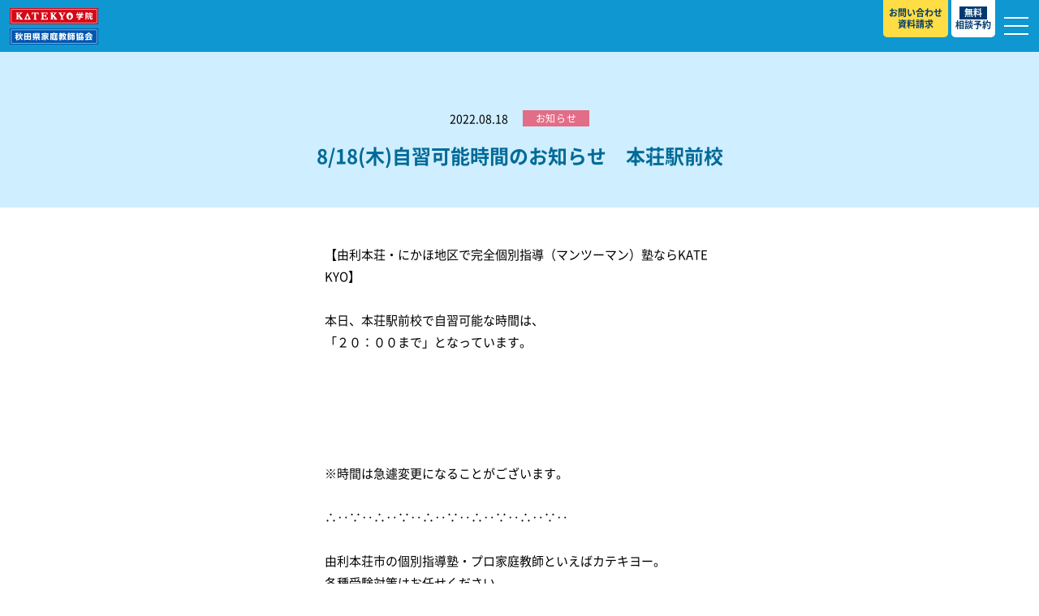

--- FILE ---
content_type: text/html; charset=UTF-8
request_url: https://katekyo-akita.com/3658/
body_size: 6869
content:
<!doctype html>
<html lang="ja">
<head>
<meta charset="UTF-8">
<meta name="viewport" content="width=device-width,initial-scale=1,viewport-fit=cover">
<meta name="format-detection" content="telephone=no">

<link rel="preconnect" href="https://fonts.googleapis.com">
<link rel="preconnect" href="https://fonts.gstatic.com" crossorigin>

<!-- Google Tag Manager -->
<script>(function(w,d,s,l,i){w[l]=w[l]||[];w[l].push({'gtm.start':
new Date().getTime(),event:'gtm.js'});var f=d.getElementsByTagName(s)[0],
j=d.createElement(s),dl=l!='dataLayer'?'&l='+l:'';j.async=true;j.src=
'https://www.googletagmanager.com/gtm.js?id='+i+dl;f.parentNode.insertBefore(j,f);
})(window,document,'script','dataLayer','GTM-KHMMMP8');</script>
<!-- End Google Tag Manager -->

<title>8/18(木)自習可能時間のお知らせ　本荘駅前校 | 【公式】秋田県家庭教師協会・KATEKYO学院</title>
<meta name='robots' content='max-image-preview:large' />

<!-- SEO SIMPLE PACK 3.6.2 -->
<meta name="description" content="【由利本荘・にかほ地区で完全個別指導（マンツーマン）塾ならKATEKYO】 本日、本荘駅前校で自習可能な時間は、 「２０：００まで」となっています。 &nbsp; &nbsp; ※時間は急遽変更になることがございます。 ∴‥∵‥∴‥∵‥∴‥">
<link rel="canonical" href="https://katekyo-akita.com/3658/">
<meta property="og:locale" content="ja_JP">
<meta property="og:type" content="article">
<meta property="og:title" content="8/18(木)自習可能時間のお知らせ　本荘駅前校 | 【公式】秋田県家庭教師協会・KATEKYO学院">
<meta property="og:description" content="【由利本荘・にかほ地区で完全個別指導（マンツーマン）塾ならKATEKYO】 本日、本荘駅前校で自習可能な時間は、 「２０：００まで」となっています。 &nbsp; &nbsp; ※時間は急遽変更になることがございます。 ∴‥∵‥∴‥∵‥∴‥">
<meta property="og:url" content="https://katekyo-akita.com/3658/">
<meta property="og:site_name" content="【公式】秋田県家庭教師協会・KATEKYO学院">
<meta name="twitter:card" content="summary_large_image">
<!-- / SEO SIMPLE PACK -->

<style id='wp-img-auto-sizes-contain-inline-css' type='text/css'>
img:is([sizes=auto i],[sizes^="auto," i]){contain-intrinsic-size:3000px 1500px}
/*# sourceURL=wp-img-auto-sizes-contain-inline-css */
</style>
<style id='classic-theme-styles-inline-css' type='text/css'>
/*! This file is auto-generated */
.wp-block-button__link{color:#fff;background-color:#32373c;border-radius:9999px;box-shadow:none;text-decoration:none;padding:calc(.667em + 2px) calc(1.333em + 2px);font-size:1.125em}.wp-block-file__button{background:#32373c;color:#fff;text-decoration:none}
/*# sourceURL=/wp-includes/css/classic-themes.min.css */
</style>
<link rel='stylesheet' id='googlefonts-css' href='https://fonts.googleapis.com/css2?family=Shippori+Mincho%3Awght%40600%3B700&#038;display=swap&#038;ver=80f68b0a497def667900d44480493c3b' type='text/css' media='all' />
<link rel='stylesheet' id='global-css' href='https://katekyo-akita.com/wp-content/themes/2023/assets/css/global.css?ver=20250922085007' type='text/css' media='all' />
<link rel='stylesheet' id='post-single-css' href='https://katekyo-akita.com/wp-content/themes/2023/assets/css/singles/post.css?ver=20250922085007' type='text/css' media='all' />
<link rel='stylesheet' id='cf7cf-style-css' href='https://katekyo-akita.com/wp-content/plugins/cf7-conditional-fields/style.css?ver=2.6.7' type='text/css' media='all' />
<script type="text/javascript" src="https://katekyo-akita.com/wp-content/themes/2023/assets/js/global.js?ver=20250922085008" id="global-js" defer="defer" data-wp-strategy="defer"></script>
<style id='global-styles-inline-css' type='text/css'>
:root{--wp--preset--aspect-ratio--square: 1;--wp--preset--aspect-ratio--4-3: 4/3;--wp--preset--aspect-ratio--3-4: 3/4;--wp--preset--aspect-ratio--3-2: 3/2;--wp--preset--aspect-ratio--2-3: 2/3;--wp--preset--aspect-ratio--16-9: 16/9;--wp--preset--aspect-ratio--9-16: 9/16;--wp--preset--color--black: #000000;--wp--preset--color--cyan-bluish-gray: #abb8c3;--wp--preset--color--white: #ffffff;--wp--preset--color--pale-pink: #f78da7;--wp--preset--color--vivid-red: #cf2e2e;--wp--preset--color--luminous-vivid-orange: #ff6900;--wp--preset--color--luminous-vivid-amber: #fcb900;--wp--preset--color--light-green-cyan: #7bdcb5;--wp--preset--color--vivid-green-cyan: #00d084;--wp--preset--color--pale-cyan-blue: #8ed1fc;--wp--preset--color--vivid-cyan-blue: #0693e3;--wp--preset--color--vivid-purple: #9b51e0;--wp--preset--gradient--vivid-cyan-blue-to-vivid-purple: linear-gradient(135deg,rgb(6,147,227) 0%,rgb(155,81,224) 100%);--wp--preset--gradient--light-green-cyan-to-vivid-green-cyan: linear-gradient(135deg,rgb(122,220,180) 0%,rgb(0,208,130) 100%);--wp--preset--gradient--luminous-vivid-amber-to-luminous-vivid-orange: linear-gradient(135deg,rgb(252,185,0) 0%,rgb(255,105,0) 100%);--wp--preset--gradient--luminous-vivid-orange-to-vivid-red: linear-gradient(135deg,rgb(255,105,0) 0%,rgb(207,46,46) 100%);--wp--preset--gradient--very-light-gray-to-cyan-bluish-gray: linear-gradient(135deg,rgb(238,238,238) 0%,rgb(169,184,195) 100%);--wp--preset--gradient--cool-to-warm-spectrum: linear-gradient(135deg,rgb(74,234,220) 0%,rgb(151,120,209) 20%,rgb(207,42,186) 40%,rgb(238,44,130) 60%,rgb(251,105,98) 80%,rgb(254,248,76) 100%);--wp--preset--gradient--blush-light-purple: linear-gradient(135deg,rgb(255,206,236) 0%,rgb(152,150,240) 100%);--wp--preset--gradient--blush-bordeaux: linear-gradient(135deg,rgb(254,205,165) 0%,rgb(254,45,45) 50%,rgb(107,0,62) 100%);--wp--preset--gradient--luminous-dusk: linear-gradient(135deg,rgb(255,203,112) 0%,rgb(199,81,192) 50%,rgb(65,88,208) 100%);--wp--preset--gradient--pale-ocean: linear-gradient(135deg,rgb(255,245,203) 0%,rgb(182,227,212) 50%,rgb(51,167,181) 100%);--wp--preset--gradient--electric-grass: linear-gradient(135deg,rgb(202,248,128) 0%,rgb(113,206,126) 100%);--wp--preset--gradient--midnight: linear-gradient(135deg,rgb(2,3,129) 0%,rgb(40,116,252) 100%);--wp--preset--font-size--small: 13px;--wp--preset--font-size--medium: 20px;--wp--preset--font-size--large: 36px;--wp--preset--font-size--x-large: 42px;--wp--preset--spacing--20: 0.44rem;--wp--preset--spacing--30: 0.67rem;--wp--preset--spacing--40: 1rem;--wp--preset--spacing--50: 1.5rem;--wp--preset--spacing--60: 2.25rem;--wp--preset--spacing--70: 3.38rem;--wp--preset--spacing--80: 5.06rem;--wp--preset--shadow--natural: 6px 6px 9px rgba(0, 0, 0, 0.2);--wp--preset--shadow--deep: 12px 12px 50px rgba(0, 0, 0, 0.4);--wp--preset--shadow--sharp: 6px 6px 0px rgba(0, 0, 0, 0.2);--wp--preset--shadow--outlined: 6px 6px 0px -3px rgb(255, 255, 255), 6px 6px rgb(0, 0, 0);--wp--preset--shadow--crisp: 6px 6px 0px rgb(0, 0, 0);}:where(.is-layout-flex){gap: 0.5em;}:where(.is-layout-grid){gap: 0.5em;}body .is-layout-flex{display: flex;}.is-layout-flex{flex-wrap: wrap;align-items: center;}.is-layout-flex > :is(*, div){margin: 0;}body .is-layout-grid{display: grid;}.is-layout-grid > :is(*, div){margin: 0;}:where(.wp-block-columns.is-layout-flex){gap: 2em;}:where(.wp-block-columns.is-layout-grid){gap: 2em;}:where(.wp-block-post-template.is-layout-flex){gap: 1.25em;}:where(.wp-block-post-template.is-layout-grid){gap: 1.25em;}.has-black-color{color: var(--wp--preset--color--black) !important;}.has-cyan-bluish-gray-color{color: var(--wp--preset--color--cyan-bluish-gray) !important;}.has-white-color{color: var(--wp--preset--color--white) !important;}.has-pale-pink-color{color: var(--wp--preset--color--pale-pink) !important;}.has-vivid-red-color{color: var(--wp--preset--color--vivid-red) !important;}.has-luminous-vivid-orange-color{color: var(--wp--preset--color--luminous-vivid-orange) !important;}.has-luminous-vivid-amber-color{color: var(--wp--preset--color--luminous-vivid-amber) !important;}.has-light-green-cyan-color{color: var(--wp--preset--color--light-green-cyan) !important;}.has-vivid-green-cyan-color{color: var(--wp--preset--color--vivid-green-cyan) !important;}.has-pale-cyan-blue-color{color: var(--wp--preset--color--pale-cyan-blue) !important;}.has-vivid-cyan-blue-color{color: var(--wp--preset--color--vivid-cyan-blue) !important;}.has-vivid-purple-color{color: var(--wp--preset--color--vivid-purple) !important;}.has-black-background-color{background-color: var(--wp--preset--color--black) !important;}.has-cyan-bluish-gray-background-color{background-color: var(--wp--preset--color--cyan-bluish-gray) !important;}.has-white-background-color{background-color: var(--wp--preset--color--white) !important;}.has-pale-pink-background-color{background-color: var(--wp--preset--color--pale-pink) !important;}.has-vivid-red-background-color{background-color: var(--wp--preset--color--vivid-red) !important;}.has-luminous-vivid-orange-background-color{background-color: var(--wp--preset--color--luminous-vivid-orange) !important;}.has-luminous-vivid-amber-background-color{background-color: var(--wp--preset--color--luminous-vivid-amber) !important;}.has-light-green-cyan-background-color{background-color: var(--wp--preset--color--light-green-cyan) !important;}.has-vivid-green-cyan-background-color{background-color: var(--wp--preset--color--vivid-green-cyan) !important;}.has-pale-cyan-blue-background-color{background-color: var(--wp--preset--color--pale-cyan-blue) !important;}.has-vivid-cyan-blue-background-color{background-color: var(--wp--preset--color--vivid-cyan-blue) !important;}.has-vivid-purple-background-color{background-color: var(--wp--preset--color--vivid-purple) !important;}.has-black-border-color{border-color: var(--wp--preset--color--black) !important;}.has-cyan-bluish-gray-border-color{border-color: var(--wp--preset--color--cyan-bluish-gray) !important;}.has-white-border-color{border-color: var(--wp--preset--color--white) !important;}.has-pale-pink-border-color{border-color: var(--wp--preset--color--pale-pink) !important;}.has-vivid-red-border-color{border-color: var(--wp--preset--color--vivid-red) !important;}.has-luminous-vivid-orange-border-color{border-color: var(--wp--preset--color--luminous-vivid-orange) !important;}.has-luminous-vivid-amber-border-color{border-color: var(--wp--preset--color--luminous-vivid-amber) !important;}.has-light-green-cyan-border-color{border-color: var(--wp--preset--color--light-green-cyan) !important;}.has-vivid-green-cyan-border-color{border-color: var(--wp--preset--color--vivid-green-cyan) !important;}.has-pale-cyan-blue-border-color{border-color: var(--wp--preset--color--pale-cyan-blue) !important;}.has-vivid-cyan-blue-border-color{border-color: var(--wp--preset--color--vivid-cyan-blue) !important;}.has-vivid-purple-border-color{border-color: var(--wp--preset--color--vivid-purple) !important;}.has-vivid-cyan-blue-to-vivid-purple-gradient-background{background: var(--wp--preset--gradient--vivid-cyan-blue-to-vivid-purple) !important;}.has-light-green-cyan-to-vivid-green-cyan-gradient-background{background: var(--wp--preset--gradient--light-green-cyan-to-vivid-green-cyan) !important;}.has-luminous-vivid-amber-to-luminous-vivid-orange-gradient-background{background: var(--wp--preset--gradient--luminous-vivid-amber-to-luminous-vivid-orange) !important;}.has-luminous-vivid-orange-to-vivid-red-gradient-background{background: var(--wp--preset--gradient--luminous-vivid-orange-to-vivid-red) !important;}.has-very-light-gray-to-cyan-bluish-gray-gradient-background{background: var(--wp--preset--gradient--very-light-gray-to-cyan-bluish-gray) !important;}.has-cool-to-warm-spectrum-gradient-background{background: var(--wp--preset--gradient--cool-to-warm-spectrum) !important;}.has-blush-light-purple-gradient-background{background: var(--wp--preset--gradient--blush-light-purple) !important;}.has-blush-bordeaux-gradient-background{background: var(--wp--preset--gradient--blush-bordeaux) !important;}.has-luminous-dusk-gradient-background{background: var(--wp--preset--gradient--luminous-dusk) !important;}.has-pale-ocean-gradient-background{background: var(--wp--preset--gradient--pale-ocean) !important;}.has-electric-grass-gradient-background{background: var(--wp--preset--gradient--electric-grass) !important;}.has-midnight-gradient-background{background: var(--wp--preset--gradient--midnight) !important;}.has-small-font-size{font-size: var(--wp--preset--font-size--small) !important;}.has-medium-font-size{font-size: var(--wp--preset--font-size--medium) !important;}.has-large-font-size{font-size: var(--wp--preset--font-size--large) !important;}.has-x-large-font-size{font-size: var(--wp--preset--font-size--x-large) !important;}
/*# sourceURL=global-styles-inline-css */
</style>
</head>
<body class="wp-singular post-template-default single single-post postid-3658 single-format-standard wp-theme-2023">

<!-- Google Tag Manager (noscript) -->
<noscript><iframe src="https://www.googletagmanager.com/ns.html?id=GTM-KHMMMP8"
height="0" width="0" style="display:none;visibility:hidden"></iframe></noscript>
<!-- End Google Tag Manager (noscript) -->

<!-- Header -->
<header class="header" id="header">
  <a href="https://katekyo-akita.com" class="header-logo">
    <picture>
      <source media="(max-width: 1365px)" srcset="https://katekyo-akita.com/wp-content/themes/2023/assets/img/header/logo-sm.svg">
      <img src="https://katekyo-akita.com/wp-content/themes/2023/assets/img/header/logo-lg.svg" alt="KATEKYO学院 秋田県家庭教師協会">
    </picture>
  </a>
  <a href="tel:0120-00-1111" class="header-tel freedial lg">
    <picture>
      <source media="(max-width: 1365px)" srcset="https://katekyo-akita.com/wp-content/themes/2023/assets/img/header/phone.svg">
      <img src="https://katekyo-akita.com/wp-content/themes/2023/assets/img/common/freedial.svg" alt="電話番号 0120-00-1111">
    </picture>
  </a>
  <a href="https://katekyo-akita.com/contact" class="header-contact">
    <span>お問い合わせ<br>資料請求</span>
  </a>
  <a href="https://katekyo-akita.com#classroom" class="header-reservation">
    <span><strong>無料</strong>相談予約</span>
  </a>
  <nav class="header-nav lg" id="header-nav">
    <ul class="header-nav-list">
      <li><a href="https://katekyo-akita.com/reason/"><span>選ばれる理由</span></a></li>
      <li class="-has-menu" data-menu="classroom"><a href="javascript:void(0)"><span>教室紹介</span></a></li>
      <li class="-has-menu" data-menu="course"><a href="javascript:void(0)"><span>コースのご案内</span></a></li>
      <li><a href="https://katekyo-akita.com/mock-exam/"><span>模試のご案内</span></a></li>
      <li><a href="https://katekyo-akita.com/performance/"><span>合格実績・合格体験談</span></a></li>
      <li class="-has-menu" data-menu="exam"><a href="javascript:void(0)"><span>入試情報</span></a></li>
      <li><a href="https://katekyo-akita.com/faq/"><span>よくあるご質問</span></a></li>
            <li class="-has-menu" data-menu="recruit"><a href="javascript:void(0)"><span>採用情報</span></a></li>
    </ul>
  </nav>
  <div class="header-menu lg" id="header-menu">
    <div class="header-menu-i" data-menu="course">
      <p class="header-menu-i-label">コースのご案内</p>
      <ul class="header-menu-i-nav">
        <li><a href="https://katekyo-akita.com/course/high/"><span>高校生</span></a></li>
        <li><a href="https://katekyo-akita.com/course/middlehigh/"><span>中学生</span></a></li>
        <li><a href="https://katekyo-akita.com/course/elementary/"><span>小学生</span></a></li>
        <li><a href="https://katekyo-akita.com/course/prep/"><span>予備校生</span></a></li>
        <li><a href="https://katekyo-akita.com/course/refusal/"><span>不登校生</span></a></li>
        <li><a href="https://katekyo-akita.com/course/group/"><span>GL</span></a></li>
        <li><a href="https://katekyo-akita.com/course/other/"><span>その他</span></a></li>
      </ul>
    </div>
    <div class="header-menu-i" data-menu="classroom">
      <p class="header-menu-i-label">教室紹介</p>
      <ul class="header-menu-i-nav">
        <li><a href="https://katekyo-akita.com/classroom/akita/"><span>秋田駅前校</span></a></li>
        <li><a href="https://katekyo-akita.com/classroom/akitakita/"><span>秋田土崎校</span></a></li>
        <li><a href="https://katekyo-akita.com/classroom/yokote/"><span>横手駅前校</span></a></li>
        <li><a href="https://katekyo-akita.com/classroom/odate/"><span>大館校</span></a></li>
        <li><a href="https://katekyo-akita.com/classroom/noshiro/"><span>能代校</span></a></li>
        <li><a href="https://katekyo-akita.com/classroom/omagari/"><span>大曲駅前校</span></a></li>
        <li><a href="https://katekyo-akita.com/classroom/honjo/"><span>本荘校</span></a></li>
        <li><a href="https://katekyo-akita.com/classroom/yuzawa/"><span>湯沢校</span></a></li>
      </ul>
    </div>
    <div class="header-menu-i" data-menu="exam">
      <p class="header-menu-i-label">入試情報</p>
      <ul class="header-menu-i-nav">
        <li><a href="https://katekyo-akita.com/news/秋田県公立高校入試情報/"><span>高校入試</span></a></li>
        <li><a href="https://katekyo-akita.com/exam/college-entrance/#recommended"><span>大学入試［ 推薦入試 ］</span></a></li>
        <li><a href="https://katekyo-akita.com/exam/college-entrance/#common"><span> 大学入試［ 共通テスト ］</span></a></li>
      </ul>
    </div>
    <div class="header-menu-i" data-menu="recruit">
      <p class="header-menu-i-label">採用情報</p>
      <ul class="header-menu-i-nav">
        <li><a href="https://katekyo-akita.com/recruit/"><span>講師募集</span></a></li>
        <li><a href="https://katekyo-akita.com/recruit/recruit-office"><span>営業員 事務員募集</span></a></li>
      </ul>
    </div>
  </div>
  <button class="header-toggle sm md" id="drawer-toggle">
    <i class="header-toggle-bar"></i>
    <i class="header-toggle-bar"></i>
    <i class="header-toggle-bar"></i>
  </button>
</header>

<!-- Drawer -->
<nav class="drawer sm md" id="drawer">
  <ul class="drawer-nav">
    <li class="drawer-nav-i"><a href="https://katekyo-akita.com/news/" class="drawer-nav-i-a">お知らせ</a></li>
    <li class="drawer-nav-i"><a href="https://katekyo-akita.com/reason/" class="drawer-nav-i-a">選ばれる理由</a></li>
    <li class="drawer-nav-i">
      <a href="javascript:void(0)" class="drawer-nav-i-a has-submenu">教室紹介</a>
      <div class="submenu">
        <p>
          <a href="https://katekyo-akita.com/classroom/akita/">秋田駅前校</a>　／　<a href="https://katekyo-akita.com/classroom/akitakita/">秋田土崎校</a>　／　<a href="https://katekyo-akita.com/classroom/yokote/">横手駅前校</a><br>
          <a href="https://katekyo-akita.com/classroom/odate/">大館校</a>　／　<a href="https://katekyo-akita.com/classroom/noshiro/">能代校</a>　／　<a href="https://katekyo-akita.com/classroom/omagari/">大曲駅前校</a>　／　<a href="https://katekyo-akita.com/classroom/honjo/">本荘校</a>　／　<a href="https://katekyo-akita.com/classroom/yuzawa/">湯沢校</a>
        </p>
      </div>
    </li>
    <li class="drawer-nav-i">
      <a href="javascript:void(0)" class="drawer-nav-i-a has-submenu">コースのご案内</a>
      <div class="submenu">
        <p>
          <a href="https://katekyo-akita.com/course/high/">高校生</a>　／　<a href="https://katekyo-akita.com/course/middlehigh/">中学生</a>　／　<a href="https://katekyo-akita.com/course/elementary/">小学生</a>　／　<a href="https://katekyo-akita.com/course/prep/">予備校生</a><br>
          <a href="https://katekyo-akita.com/course/refusal/">不登校生</a>　／　<a href="https://katekyo-akita.com/course/group/">GL</a>　／　<a href="https://katekyo-akita.com/course/other/">その他</a>
        </p>
      </div>
    </li>
    <li class="drawer-nav-i"><a href="https://katekyo-akita.com/mock-exam/" class="drawer-nav-i-a">模試のご案内</a></li>
    <li class="drawer-nav-i"><a href="https://katekyo-akita.com/performance/" class="drawer-nav-i-a">合格実績・合格体験談</a></li>
    <li class="drawer-nav-i">
      <a href="javascript:void(0)" class="drawer-nav-i-a has-submenu">入試情報</a>
      <div class="submenu">
        <p>
          <a href="https://katekyo-akita.com/news/秋田県公立高校入試情報/">高校入試</a>　／　<a href="https://katekyo-akita.com/exam/college-entrance/#recommended">大学入試［ 推薦入試 ］</a>　／　<a href="https://katekyo-akita.com/exam/college-entrance/#common"> 大学入試［ 共通テスト ］</a>
        </p>
      </div>
    </li>
    <li class="drawer-nav-i"><a href="https://katekyo-akita.com/faq/" class="drawer-nav-i-a">よくあるご質問</a></li>
        <li class="drawer-nav-i">
      <a href="javascript:void(0)" class="drawer-nav-i-a has-submenu">採用情報</a>
      <div class="submenu">
        <p>
          <a href="https://katekyo-akita.com/recruit">講師募集</a>　／　<a href="https://katekyo-akita.com/recruit/recruit-office">営業員・事務員募集</a>
        </p>
      </div>
    </li>
    <li class="drawer-nav-i"><a href="https://katekyo-akita.com/company/" class="drawer-nav-i-a">会社概要</a></li>
    <li class="drawer-nav-i"><a href="https://katekyo-akita.com/sitepolicy/#privacypolicy" class="drawer-nav-i-a">プライバシーポリシー</a></li>
  </ul>
  <p class="drawer-tel freedial">
    <img src="https://katekyo-akita.com/wp-content/themes/2023/assets/img/common/freedial.svg" alt="電話番号 0120-00-1111">
  </p>
  <p class="drawer-phone js-drawer-close">携帯電話からは、<a href="https://katekyo-akita.com/#classroom"><br class="sm">各教室・事務局</a>にお電話ください</p>
  <a href="https://katekyo-akita.com/contact/" class="drawer-contact"><span>お問い合わせ・資料請求</span></a>
  <a href="https://katekyo-akita.com#classroom" class="drawer-reservation https://katekyo-akita.com"><span>無料相談予約</span></a>
  <div class="drawer-footer">
    <ul class="drawer-footer-sns">
      <li><a href="https://www.facebook.com/akitaekimaeko" target="_blank"><img src="https://katekyo-akita.com/wp-content/themes/2023/assets/img/common/facebook.svg" alt=""></a></li>
      <li><a href="https://twitter.com/KATEKYOAKITA" target="_blank"><img src="https://katekyo-akita.com/wp-content/themes/2023/assets/img/common/x.svg" alt=""></a></li>
    </ul>
    <a href="https://katekyo-group.com/" target="_blank" class="drawer-footer-group">ＫＡＴＥＫＹＯグループ<br>WEBサイトはこちら</a>
  </div>
</nav>

<!-- Main -->
<main class="main" id="main">

<!-- Post Article Header -->
<div class="newsArticleHeader">
  <div class="newsArticleHeader-attr">
    <p class="newsArticleHeader-attr-date">2022.08.18</p>
    <p class="newsArticleHeader-attr-category info">お知らせ</p>
  </div>
  <h1 class="newsArticleHeader-title">8/18(木)自習可能時間のお知らせ　本荘駅前校</h1>
</div>

<!-- Article -->
<article class="article">
  <!-- Content -->
  <div class="article-content articleContent">
    <p>【由利本荘・にかほ地区で完全個別指導（マンツーマン）塾ならKATEKYO】</p>
<p>本日、本荘駅前校で自習可能な時間は、<br />
「２０：００まで」となっています。</p>
<p>&nbsp;</p>
<p>&nbsp;</p>
<p>※時間は急遽変更になることがございます。</p>
<p>∴‥∵‥∴‥∵‥∴‥∵‥∴‥∵‥∴‥∵‥</p>
<p>由利本荘市の個別指導塾・プロ家庭教師といえばカテキヨー。<br />
各種受験対策はお任せください。<br />
まずはお電話・お問い合わせフォームにてお困りな点をお聞かせください。</p>
<p>「ちょっと気になる・・・」という方はコチラ ⇒   <a href="https://katekyo-akita.com/contact/" target="_blank" rel="noopener noreferrer">資料請求</a></p>
<p>「詳しくお話を聞いてみたい」という方はコチラ ⇒ <a href="https://katekyo-akita.com/classroom/honjo/" target="_blank" rel="noopener noreferrer">無料教育相談</a></p>
<p>&nbsp;</p>
<p>【お問い合わせ先】<br />
KATEKYO学院 本荘駅前校　秋田県家庭教師協会 本荘事務局</p>
<p>※派遣エリア（由利本荘市・にかほ市）</p>
  </div>

  <!-- Nav -->
  <div class="article-nav">
    <a href="https://katekyo-akita.com/3656/" class="article-nav-prev"><img src="https://katekyo-akita.com/wp-content/themes/2023/assets/img/news/prev.svg" alt="" loading="lazy"></a>
    <a href="https://katekyo-akita.com/all-info/" class="article-nav-back"><span>過去のお知らせ一覧へ</span></a>
    <a href="https://katekyo-akita.com/3660/" class="article-nav-next"><img src="https://katekyo-akita.com/wp-content/themes/2023/assets/img/news/next.svg" alt="" loading="lazy"></a>
  </div>
</article>

</main>

<!-- Contact -->
<div class="contact">
  <div class="contact-flex">
    <a href="https://katekyo-akita.com/contact/" class="contact-form"><span>お問い合わせ・資料請求</span></a>
          </div>
  <div class="contact-tel">
    <p class="contact-tel-upper">お電話でもお問い合わせいただけます</p>
    <div class="contact-tel-body">
      <p class="contact-tel-body-number"><small>フリーダイヤル</small><br class="sm"><em>0120-00-1111</em></p>
    </div>
    <p class="contact-tel-lower">携帯電話からは、<a href="https://katekyo-akita.com#classroom"><br class="sm">各教室・事務局</a>にお電話ください</p>
  </div>
</div>

<!-- Footer -->
<footer class="footer" id="footer">
  <div class="footer-head">
    <a href="https://katekyo-akita.com" class="footer-head-logo">
      <picture>
        <source media="(max-width: 767px)" srcset="https://katekyo-akita.com/wp-content/themes/2023/assets/img/header/logo-sm.svg">
        <img src="https://katekyo-akita.com/wp-content/themes/2023/assets/img/header/logo-lg.svg" alt="KATEKYO学院 秋田県家庭教師協会" loading="lazy">
      </picture>
    </a>
    <ul class="footer-head-sns md lg">
      <li><a href="https://www.facebook.com/akitaekimaeko" target="_blank"><img src="https://katekyo-akita.com/wp-content/themes/2023/assets/img/common/facebook.svg" alt=""></a></li>
      <li><a href="https://twitter.com/KATEKYOAKITA" target="_blank"><img src="https://katekyo-akita.com/wp-content/themes/2023/assets/img/common/x.svg" alt=""></a></li>
    </ul>
    <a href="https://katekyo-group.com/" target="_blank" class="footer-head-group">ＫＡＴＥＫＹＯグループWEBサイトはこちら</a>
  </div>
  <ul class="footer-nav lg">
    <li><a href="https://katekyo-akita.com/reason/"><span>選ばれる理由</span></a></li>
    <li><a href="https://katekyo-akita.com/course/high/"><span>コースのご案内</span></a></li>
    <li><a href="https://katekyo-akita.com/mock-exam/"><span>模試のご案内</span></a></li>
    <li><a href="https://katekyo-akita.com/classroom/akita/"><span>教室紹介</span></a></li>
    <li><a href="https://katekyo-akita.com/performance/"><span>合格実績・合格体験談</span></a></li>
    <li><a href="https://katekyo-akita.com/faq/"><span>よくあるご質問</span></a></li>
  </ul>
  <ul class="footer-nav lg">
    <li><a href="https://katekyo-akita.com/recruit/"><span>採用情報</span></a></li>
    <li><a href="https://katekyo-akita.com/company/"><span>会社概要</span></a></li>
    <li><a href="https://katekyo-akita.com/sitepolicy/"><span>サイトポリシー</span></a></li>
  </ul>
  <p class="footer-copyright">Copyright &copy; ＫＡＴＥＫＹＯ GROUP. All Rights Reserved.</p>
</footer>

<script type="speculationrules">
{"prefetch":[{"source":"document","where":{"and":[{"href_matches":"/*"},{"not":{"href_matches":["/wp-*.php","/wp-admin/*","/wp-content/uploads/*","/wp-content/*","/wp-content/plugins/*","/wp-content/themes/2023/*","/*\\?(.+)"]}},{"not":{"selector_matches":"a[rel~=\"nofollow\"]"}},{"not":{"selector_matches":".no-prefetch, .no-prefetch a"}}]},"eagerness":"conservative"}]}
</script>
</body>
</html>


--- FILE ---
content_type: text/css
request_url: https://katekyo-akita.com/wp-content/themes/2023/assets/css/global.css?ver=20250922085007
body_size: 6669
content:
/*! Yaku Han JP v3.4.1 (OFL-1.1 AND MIT) by Qrac *//*! Type: YakuHanJP - Based on Noto Sans CJK JP */@font-face{font-family:"YakuHanJP";font-style:normal;font-weight:100;font-display:swap;src:url("https://cdn.jsdelivr.net/npm/yakuhanjp@3.4.1/dist/fonts/YakuHanJP/YakuHanJP-Thin.woff2") format("woff2"),url("https://cdn.jsdelivr.net/npm/yakuhanjp@3.4.1/dist/fonts/YakuHanJP/YakuHanJP-Thin.woff") format("woff");unicode-range:U+3001,U+3002,U+3008,U+3009,U+300a,U+300b,U+300c,U+300d,U+300e,U+300f,U+3010,U+3011,U+3014,U+3015,U+30fb,U+ff01,U+ff08,U+ff09,U+ff1a,U+ff1b,U+ff1f,U+ff3b,U+ff3d,U+ff5b,U+ff5d}@font-face{font-family:"YakuHanJP";font-style:normal;font-weight:200;font-display:swap;src:url("https://cdn.jsdelivr.net/npm/yakuhanjp@3.4.1/dist/fonts/YakuHanJP/YakuHanJP-Light.woff2") format("woff2"),url("https://cdn.jsdelivr.net/npm/yakuhanjp@3.4.1/dist/fonts/YakuHanJP/YakuHanJP-Light.woff") format("woff");unicode-range:U+3001,U+3002,U+3008,U+3009,U+300a,U+300b,U+300c,U+300d,U+300e,U+300f,U+3010,U+3011,U+3014,U+3015,U+30fb,U+ff01,U+ff08,U+ff09,U+ff1a,U+ff1b,U+ff1f,U+ff3b,U+ff3d,U+ff5b,U+ff5d}@font-face{font-family:"YakuHanJP";font-style:normal;font-weight:300;font-display:swap;src:url("https://cdn.jsdelivr.net/npm/yakuhanjp@3.4.1/dist/fonts/YakuHanJP/YakuHanJP-DemiLight.woff2") format("woff2"),url("https://cdn.jsdelivr.net/npm/yakuhanjp@3.4.1/dist/fonts/YakuHanJP/YakuHanJP-DemiLight.woff") format("woff");unicode-range:U+3001,U+3002,U+3008,U+3009,U+300a,U+300b,U+300c,U+300d,U+300e,U+300f,U+3010,U+3011,U+3014,U+3015,U+30fb,U+ff01,U+ff08,U+ff09,U+ff1a,U+ff1b,U+ff1f,U+ff3b,U+ff3d,U+ff5b,U+ff5d}@font-face{font-family:"YakuHanJP";font-style:normal;font-weight:400;font-display:swap;src:url("https://cdn.jsdelivr.net/npm/yakuhanjp@3.4.1/dist/fonts/YakuHanJP/YakuHanJP-Regular.woff2") format("woff2"),url("https://cdn.jsdelivr.net/npm/yakuhanjp@3.4.1/dist/fonts/YakuHanJP/YakuHanJP-Regular.woff") format("woff");unicode-range:U+3001,U+3002,U+3008,U+3009,U+300a,U+300b,U+300c,U+300d,U+300e,U+300f,U+3010,U+3011,U+3014,U+3015,U+30fb,U+ff01,U+ff08,U+ff09,U+ff1a,U+ff1b,U+ff1f,U+ff3b,U+ff3d,U+ff5b,U+ff5d}@font-face{font-family:"YakuHanJP";font-style:normal;font-weight:500;font-display:swap;src:url("https://cdn.jsdelivr.net/npm/yakuhanjp@3.4.1/dist/fonts/YakuHanJP/YakuHanJP-Medium.woff2") format("woff2"),url("https://cdn.jsdelivr.net/npm/yakuhanjp@3.4.1/dist/fonts/YakuHanJP/YakuHanJP-Medium.woff") format("woff");unicode-range:U+3001,U+3002,U+3008,U+3009,U+300a,U+300b,U+300c,U+300d,U+300e,U+300f,U+3010,U+3011,U+3014,U+3015,U+30fb,U+ff01,U+ff08,U+ff09,U+ff1a,U+ff1b,U+ff1f,U+ff3b,U+ff3d,U+ff5b,U+ff5d}@font-face{font-family:"YakuHanJP";font-style:normal;font-weight:700;font-display:swap;src:url("https://cdn.jsdelivr.net/npm/yakuhanjp@3.4.1/dist/fonts/YakuHanJP/YakuHanJP-Bold.woff2") format("woff2"),url("https://cdn.jsdelivr.net/npm/yakuhanjp@3.4.1/dist/fonts/YakuHanJP/YakuHanJP-Bold.woff") format("woff");unicode-range:U+3001,U+3002,U+3008,U+3009,U+300a,U+300b,U+300c,U+300d,U+300e,U+300f,U+3010,U+3011,U+3014,U+3015,U+30fb,U+ff01,U+ff08,U+ff09,U+ff1a,U+ff1b,U+ff1f,U+ff3b,U+ff3d,U+ff5b,U+ff5d}@font-face{font-family:"YakuHanJP";font-style:normal;font-weight:900;font-display:swap;src:url("https://cdn.jsdelivr.net/npm/yakuhanjp@3.4.1/dist/fonts/YakuHanJP/YakuHanJP-Black.woff2") format("woff2"),url("https://cdn.jsdelivr.net/npm/yakuhanjp@3.4.1/dist/fonts/YakuHanJP/YakuHanJP-Black.woff") format("woff");unicode-range:U+3001,U+3002,U+3008,U+3009,U+300a,U+300b,U+300c,U+300d,U+300e,U+300f,U+3010,U+3011,U+3014,U+3015,U+30fb,U+ff01,U+ff08,U+ff09,U+ff1a,U+ff1b,U+ff1f,U+ff3b,U+ff3d,U+ff5b,U+ff5d}@font-face{font-family:"Noto Sans CJK JP Subset";font-style:normal;font-weight:100;src:url(/wp-content/themes/2023/assets/fonts/NotoSans/NotoSansCJKjp-Thin.woff2) format("woff2"),url(/wp-content/themes/2023/assets/fonts/NotoSans/NotoSansCJKjp-Thin.woff) format("woff");font-display:swap}@font-face{font-family:"Noto Sans CJK JP Subset";font-style:normal;font-weight:200;src:url(/wp-content/themes/2023/assets/fonts/NotoSans/NotoSansCJKjp-Light.woff2) format("woff2"),url(/wp-content/themes/2023/assets/fonts/NotoSans/NotoSansCJKjp-Light.woff) format("woff");font-display:swap}@font-face{font-family:"Noto Sans CJK JP Subset";font-style:normal;font-weight:300;src:url(/wp-content/themes/2023/assets/fonts/NotoSans/NotoSansCJKjp-DemiLight.woff2) format("woff2"),url(/wp-content/themes/2023/assets/fonts/NotoSans/NotoSansCJKjp-DemiLight.woff) format("woff");font-display:swap}@font-face{font-family:"Noto Sans CJK JP Subset";font-style:normal;font-weight:400;src:url(/wp-content/themes/2023/assets/fonts/NotoSans/NotoSansCJKjp-Regular.woff2) format("woff2"),url(/wp-content/themes/2023/assets/fonts/NotoSans/NotoSansCJKjp-Regular.woff) format("woff");font-display:swap}@font-face{font-family:"Noto Sans CJK JP Subset";font-style:normal;font-weight:500;src:url(/wp-content/themes/2023/assets/fonts/NotoSans/NotoSansCJKjp-Medium.woff2) format("woff2"),url(/wp-content/themes/2023/assets/fonts/NotoSans/NotoSansCJKjp-Medium.woff) format("woff");font-display:swap}@font-face{font-family:"Noto Sans CJK JP Subset";font-style:normal;font-weight:700;src:url(/wp-content/themes/2023/assets/fonts/NotoSans/NotoSansCJKjp-Bold.woff2) format("woff2"),url(/wp-content/themes/2023/assets/fonts/NotoSans/NotoSansCJKjp-Bold.woff) format("woff");font-display:swap}@font-face{font-family:"Noto Sans CJK JP Subset";font-style:normal;font-weight:900;src:url(/wp-content/themes/2023/assets/fonts/NotoSans/NotoSansCJKjp-Black.woff2) format("woff2"),url(/wp-content/themes/2023/assets/fonts/NotoSans/NotoSansCJKjp-Black.woff) format("woff");font-display:swap}*{-webkit-box-sizing:border-box;box-sizing:border-box;padding:0;margin:0;border:0}::before,::after{-webkit-box-sizing:inherit;box-sizing:inherit;padding:0;margin:0;border:0}html{line-height:1;-webkit-text-size-adjust:100%;-webkit-tap-highlight-color:rgba(0,0,0,0)}main{display:block}h1,h2,h3,h4,h5,h6{font-size:inherit;font-weight:inherit;line-height:inherit}ul,ol{list-style:none}hr{-webkit-box-sizing:content-box;box-sizing:content-box;height:0;overflow:visible;clear:both;border-top:1px solid}pre{font-family:monospace,monospace;font-size:inherit}address{font-style:inherit}abbr[title]{text-decoration:underline;-webkit-text-decoration:underline dotted;text-decoration:underline dotted;border-bottom:none}b,strong{font-weight:bolder}code,kbd,samp{font-family:monospace,monospace;font-size:inherit}small{font-size:80%}sub,sup{position:relative;font-size:75%;line-height:0;vertical-align:baseline}sub{bottom:-0.25em}sup{top:-0.5em}img{display:block}button,input,optgroup,select,textarea{padding:0;margin:0;font:inherit;color:inherit;vertical-align:middle;border:0;border-radius:0;outline:0}select{border-radius:0}button,input{overflow:visible}button,select{text-transform:none}button,[type=button],[type=reset],[type=submit]{cursor:pointer;-webkit-appearance:none;-moz-appearance:none;appearance:none;background:none}button[disabled],[type=button][disabled],[type=reset][disabled],[type=submit][disabled]{cursor:default}button::-moz-focus-inner,[type=button]::-moz-focus-inner,[type=reset]::-moz-focus-inner,[type=submit]::-moz-focus-inner{padding:0;border-style:none}button:-moz-focusring,[type=button]:-moz-focusring,[type=reset]:-moz-focusring,[type=submit]:-moz-focusring{outline:1px dotted ButtonText}fieldset{min-width:0;padding:0;margin:0;border:0}legend{display:table;max-width:100%;padding:0;color:inherit;white-space:normal}progress{vertical-align:baseline}textarea{overflow:auto}[type=checkbox],[type=radio]{-webkit-box-sizing:border-box;box-sizing:border-box;padding:0}[type=number]::-webkit-inner-spin-button,[type=number]::-webkit-outer-spin-button{height:auto}[type=search]{-webkit-appearance:textfield;outline-offset:-2px}[type=search]::-webkit-search-decoration{-webkit-appearance:none}::-webkit-file-upload-button{-webkit-appearance:button;font:inherit}::-webkit-input-placeholder{font:inherit}:-ms-input-placeholder{font:inherit}::-ms-input-placeholder{font:inherit}::-moz-placeholder{font:inherit}::placeholder{font:inherit}label[for]{cursor:pointer}details{display:block}summary{display:list-item}table{border-spacing:0;border-collapse:collapse}caption{text-align:left}td,th{vertical-align:top}th{font-weight:bold;text-align:left}template{display:none}[hidden]{display:none}body{font-family:"Noto Sans","Noto Sans CJK JP","Noto Sans CJK JP Subset",sans-serif;font-size:16px;color:#000}a{text-decoration:none}a,a:link,a:visited,a:active,a:focus{color:#000}@media(min-width: 1366px){a[href^="tel:"]{pointer-events:none;cursor:default}}.freedial{display:-webkit-box;display:-ms-flexbox;display:flex;-webkit-box-orient:vertical;-webkit-box-direction:normal;-ms-flex-direction:column;flex-direction:column;-webkit-box-align:center;-ms-flex-align:center;align-items:center;-webkit-box-pack:justify;-ms-flex-pack:justify;justify-content:space-between;width:260px;height:25px}.header{position:fixed;top:0;left:0;z-index:30;width:100%;-webkit-transition:.25s;transition:.25s}@media(max-width: 767px){.header{height:64px}}@media(min-width: 768px)and (max-width: 1365px){.header{height:64px}}@media(min-width: 1366px){.header{height:140px}}.header::before{position:absolute;top:0;right:0;bottom:0;left:0;content:"";background:rgba(0,145,207,.94);-webkit-backdrop-filter:blur(4px);backdrop-filter:blur(4px)}.header.-hidden{opacity:0;-webkit-transform:translateY(-100%);transform:translateY(-100%)}.header-logo{position:absolute;display:block}@media(max-width: 767px){.header-logo{top:9.5px;left:10px;width:113px;height:45px}}@media(min-width: 768px)and (max-width: 1365px){.header-logo{top:9.5px;left:10px;width:113px;height:45px}}@media(min-width: 1366px){.header-logo{top:42px;left:calc(50% - 639px);width:419px;height:38px}}@media(hover: hover){.header-logo[href]{-webkit-transition:.2s;transition:.2s}.header-logo[href]:hover{-webkit-filter:drop-shadow(0 0 6px #0074a6);filter:drop-shadow(0 0 6px #0074a6)}}.header-logo img{width:100%;height:100%;-o-object-fit:contain;object-fit:contain;-o-object-position:center center;object-position:center center}.header-tel{position:absolute}@media(max-width: 767px){.header-tel{top:0;right:154px;bottom:0;display:block;width:42px;height:42px;margin:auto 0}}@media(min-width: 768px)and (max-width: 1365px){.header-tel{top:0;right:154px;bottom:0;display:block;width:42px;height:42px;margin:auto 0}}@media(min-width: 1366px){.header-tel{top:34px;left:calc(50% + 100px)}}.header-tel img{width:100%;height:100%;-o-object-fit:contain;object-fit:contain;-o-object-position:center center;object-position:center center}.header-contact,.header-reservation{position:absolute;top:0;display:-webkit-box;display:-ms-flexbox;display:flex;-webkit-box-align:center;-ms-flex-align:center;align-items:center;-webkit-box-pack:center;-ms-flex-pack:center;justify-content:center;overflow:hidden;border-bottom-left-radius:.3125rem;border-bottom-right-radius:.3125rem}@media(max-width: 767px){.header-contact,.header-reservation{height:46px}}@media(min-width: 768px)and (max-width: 1365px){.header-contact,.header-reservation{height:46px}}@media(min-width: 1366px){.header-contact,.header-reservation{height:74px}}@media(hover: hover){.header-contact,.header-reservation{-webkit-transition:.2s all ease-out;transition:.2s all ease-out}.header-contact:hover,.header-reservation:hover{scale:1.05}}.header-contact{background-color:#fd4}@media(max-width: 767px){.header-contact{right:112px;width:80px}}@media(min-width: 768px)and (max-width: 1365px){.header-contact{right:112px;width:80px}}@media(min-width: 1366px){.header-contact{right:calc(50% - 520px);width:138px}}.header-contact span{display:block;font-weight:700;color:#003a70;text-align:center;letter-spacing:.01em;line-height:1.2727272727}@media(max-width: 767px){.header-contact span{font-size:11px}}@media(min-width: 768px)and (max-width: 1365px){.header-contact span{font-size:11px}}@media(min-width: 1366px){.header-contact span{font-size:16px}}.header-reservation{background-color:#fff}@media(max-width: 767px){.header-reservation{width:54px;right:54px}}@media(min-width: 768px)and (max-width: 1365px){.header-reservation{width:54px;right:54px}}@media(min-width: 1366px){.header-reservation{width:114px;right:calc(50% - 640px)}}.header-reservation span{display:block;font-weight:700;color:#003a70;text-align:center;letter-spacing:.01em;line-height:1.2727272727}@media(max-width: 767px){.header-reservation span{font-size:11px}}@media(min-width: 768px)and (max-width: 1365px){.header-reservation span{font-size:11px}}@media(min-width: 1366px){.header-reservation span{font-size:18px}}.header-reservation span strong{display:block;width:-webkit-fit-content;width:-moz-fit-content;width:fit-content;margin-left:auto;margin-right:auto;background-color:#003a70;color:#fff;font-weight:700;padding:.1em .5em}.header-nav{position:absolute;right:calc(50% - 655.5px);bottom:0}.header-nav-list{display:-webkit-box;display:-ms-flexbox;display:flex}.header-nav-list>li>a{position:relative;display:block;height:43px;padding:0 15.5px 23px;line-height:20px}.header-nav-list>li>a span{display:block;font-size:16px;font-weight:500;color:#fff}@media(hover: hover){.header-nav-list>li>a::after{position:absolute;display:block;height:2px;overflow:hidden;pointer-events:none;content:"";border-bottom-color:#003a70;border-bottom-style:solid;border-bottom-width:2px;-webkit-transition:.25s;transition:.25s;bottom:15px;right:15px;left:15px;-webkit-transform:scale(0, 1);transform:scale(0, 1)}.header-nav-list>li>a:hover::after{-webkit-transform:scale(1, 1);transform:scale(1, 1)}}.header-nav-list>li:nth-child(n+2)>a::before{position:absolute;top:3px;left:-0.5px;display:block;width:1px;height:16px;content:"";border-left:1px solid #fff}.header-menu{position:absolute;top:140px;left:0;z-index:1;width:100%;height:80px;-webkit-transition:.2s;transition:.2s}.header-menu:not(.-shown){pointer-events:none}.header-menu::before{position:absolute;top:0;right:0;bottom:0;left:0;z-index:0;display:block;pointer-events:none;content:"";background:#fff;-webkit-transition:.3s;transition:.3s}.header-menu:not(.-shown)::before{opacity:0;-webkit-transform:translateY(-5px);transform:translateY(-5px)}.header-menu-i{position:absolute;top:0;left:0;z-index:1;display:-webkit-box;display:-ms-flexbox;display:flex;-webkit-box-align:center;-ms-flex-align:center;align-items:center;-webkit-box-pack:end;-ms-flex-pack:end;justify-content:flex-end;width:100%;height:100%;padding:0 calc(50% - 647.5px);-webkit-transition:.3s;transition:.3s}.header-menu-i:not(.-current){pointer-events:none;opacity:0;-webkit-transform:translateX(-10px);transform:translateX(-10px)}.header-menu-i-label{display:-webkit-box;display:-ms-flexbox;display:flex;-webkit-box-align:center;-ms-flex-align:center;align-items:center;-webkit-box-pack:center;-ms-flex-pack:center;justify-content:center;height:36px;padding:0 24px;font-size:16px;font-weight:500;color:#fff;text-indent:.2em;letter-spacing:.2em;background:#0091cf}.header-menu-i-nav{display:-webkit-box;display:-ms-flexbox;display:flex;margin:0 0 0 20px}.header-menu-i-nav li a{position:relative;display:-webkit-box;display:-ms-flexbox;display:flex;padding:2px 8px}.header-menu-i-nav li a::before{content:"・"}.header-menu-i-nav li a span{position:relative;display:block;font-size:16px;font-weight:500;color:#003a70}.header-menu-i-nav li a span::after{position:absolute;right:0;bottom:-8px;left:0;display:block;height:2px;overflow:hidden;pointer-events:none;content:"";border-bottom:2px solid #003a70;-webkit-transition:.25s;transition:.25s;-webkit-transform:scale(0, 1);transform:scale(0, 1)}.header-menu-i-nav li a:hover span::after{-webkit-transform:scale(1, 1);transform:scale(1, 1)}.header-toggle{position:relative;display:-webkit-box;display:-ms-flexbox;display:flex;-webkit-box-orient:vertical;-webkit-box-direction:normal;-ms-flex-direction:column;flex-direction:column;-webkit-box-align:center;-ms-flex-align:center;align-items:center;-webkit-box-pack:justify;-ms-flex-pack:justify;justify-content:space-between;width:64px;height:64px;padding:21px 17px;background:none;-webkit-appearance:none;-moz-appearance:none;appearance:none;position:absolute;top:0;right:3px}.header-toggle-bar{display:block;width:30px;height:2px;background:#fff;border-radius:0px;-webkit-transition:all .25s ease;transition:all .25s ease}.-drawer-shown .header-toggle-bar:nth-child(1){-webkit-animation:hamburger-bar-1-on .8s ease forwards;animation:hamburger-bar-1-on .8s ease forwards}@-webkit-keyframes hamburger-bar-1-on{50%{-webkit-transform:translateY(10px);transform:translateY(10px)}100%{-webkit-transform:translateY(10px) rotate(-45deg);transform:translateY(10px) rotate(-45deg)}}@keyframes hamburger-bar-1-on{50%{-webkit-transform:translateY(10px);transform:translateY(10px)}100%{-webkit-transform:translateY(10px) rotate(-45deg);transform:translateY(10px) rotate(-45deg)}}.-drawer-hidden .header-toggle-bar:nth-child(1){-webkit-animation:hamburger-bar-1-off .8s ease forwards;animation:hamburger-bar-1-off .8s ease forwards}@-webkit-keyframes hamburger-bar-1-off{0%{-webkit-transform:translateY(10px) rotate(-45deg);transform:translateY(10px) rotate(-45deg)}50%{-webkit-transform:translateY(10px);transform:translateY(10px)}100%{-webkit-transform:none;transform:none}}@keyframes hamburger-bar-1-off{0%{-webkit-transform:translateY(10px) rotate(-45deg);transform:translateY(10px) rotate(-45deg)}50%{-webkit-transform:translateY(10px);transform:translateY(10px)}100%{-webkit-transform:none;transform:none}}.-drawer-shown .header-toggle-bar:nth-child(2){opacity:0}.-drawer-shown .header-toggle-bar:nth-child(3){-webkit-animation:hamburger-bar-3-on .8s ease forwards;animation:hamburger-bar-3-on .8s ease forwards}@-webkit-keyframes hamburger-bar-3-on{50%{-webkit-transform:translateY(-10px);transform:translateY(-10px)}100%{-webkit-transform:translateY(-10px) rotate(45deg);transform:translateY(-10px) rotate(45deg)}}@keyframes hamburger-bar-3-on{50%{-webkit-transform:translateY(-10px);transform:translateY(-10px)}100%{-webkit-transform:translateY(-10px) rotate(45deg);transform:translateY(-10px) rotate(45deg)}}.-drawer-hidden .header-toggle-bar:nth-child(3){-webkit-animation:hamburger-bar-3-off .8s ease forwards;animation:hamburger-bar-3-off .8s ease forwards}@-webkit-keyframes hamburger-bar-3-off{0%{-webkit-transform:translateY(-10px) rotate(45deg);transform:translateY(-10px) rotate(45deg)}50%{-webkit-transform:translateY(-10px);transform:translateY(-10px)}100%{-webkit-transform:none;transform:none}}@keyframes hamburger-bar-3-off{0%{-webkit-transform:translateY(-10px) rotate(45deg);transform:translateY(-10px) rotate(45deg)}50%{-webkit-transform:translateY(-10px);transform:translateY(-10px)}100%{-webkit-transform:none;transform:none}}@media(max-width: 767px){.header-toggle{width:50px}}@media(min-width: 768px)and (max-width: 1365px){.header-toggle{width:50px}}@media(max-width: 767px){body.admin-bar .header{top:0}}@media(min-width: 768px)and (max-width: 1365px){body.admin-bar .header{top:var(--wp-admin--admin-bar--height)}}@media(min-width: 1366px){body.admin-bar .header{top:var(--wp-admin--admin-bar--height)}}@media(max-width: 767px){#wpadminbar{display:none !important}}.drawer{position:absolute;top:0;right:0;z-index:20;width:100%;min-height:calc(100vh + 1px);padding:74px 0 36px;overflow:hidden;-webkit-transition:.3s;transition:.3s}.drawer:not(.-shown){position:fixed;pointer-events:none;opacity:0;-webkit-transform:translateY(-10px);transform:translateY(-10px)}.drawer-nav{width:100%;-webkit-transition:.25s;transition:.25s}.drawer-nav-i{width:100%}.drawer-nav-i-a{position:relative;display:block;width:100%;height:40px;padding:0 0 0 calc(50% - 152px);font-size:14px;font-weight:500;line-height:40px;border-bottom:1px solid #fff;-webkit-transition:.15s;transition:.15s}.drawer-nav-i-a,.drawer-nav-i-a:link,.drawer-nav-i-a:visited,.drawer-nav-i-a:active,.drawer-nav-i-a:focus{color:#fff}.drawer-nav-i-a.has-submenu::before,.drawer-nav-i-a.has-submenu::after{position:absolute;top:0;right:calc(50% - 154px);bottom:0;display:block;width:14px;height:1px;margin:auto 0;content:"";background:#fff;-webkit-transition:.15s;transition:.15s}.drawer-nav-i-a.has-submenu::after{-webkit-transform:scale(1, 1) rotate(90deg);transform:scale(1, 1) rotate(90deg)}.drawer-nav-i-a.has-submenu.-expanded{border-bottom-color:#d0eeff}.drawer-nav-i-a.has-submenu.-expanded::after{-webkit-transform:scale(1, 0) rotate(90deg);transform:scale(1, 0) rotate(90deg)}.drawer-nav-i .submenu{overflow:hidden;background:#d0eeff;-webkit-transition:.2s;transition:.2s}.drawer-nav-i .submenu:not(.-expanded){height:0}.drawer-nav-i .submenu.-expanded{height:90px}.drawer-nav-i .submenu p{padding:13px 0 0 calc(50% - 152px);font-size:12.5px;line-height:27px;color:#0091cf}.drawer-nav-i .submenu p a,.drawer-nav-i .submenu p a:link,.drawer-nav-i .submenu p a:visited,.drawer-nav-i .submenu p a:active,.drawer-nav-i .submenu p a:focus{color:#0091cf}.drawer-tel{margin:35px auto 0}.drawer-phone{margin:20px 0 0;font-size:13px;font-weight:500;line-height:18px;color:#fff;text-align:center}.drawer-phone a{text-decoration:underline}.drawer-phone a,.drawer-phone a:link,.drawer-phone a:visited,.drawer-phone a:active,.drawer-phone a:focus{color:#fff}.drawer-contact,.drawer-reservation{position:relative;display:-webkit-box;display:-ms-flexbox;display:flex;-webkit-box-align:center;-ms-flex-align:center;align-items:center;-webkit-box-pack:center;-ms-flex-pack:center;justify-content:center;width:270px;height:67px;padding:5.5px;margin:26px auto 0;overflow:hidden;background:#003a70}@media(hover: hover){.drawer-contact *,.drawer-reservation *{position:relative;z-index:1}.drawer-contact::before,.drawer-reservation::before{position:absolute;top:0;right:0;bottom:0;left:0;display:block;width:270px;height:270px;margin:auto;content:"";background:#e87310;border-radius:50%;-webkit-transition:.25s;transition:.25s;-webkit-transform:scale(1.41421356);transform:scale(1.41421356)}.drawer-contact:not(:hover)::before,.drawer-reservation:not(:hover)::before{opacity:0;-webkit-transform:scale(0);transform:scale(0)}}.drawer-contact::after,.drawer-reservation::after{position:absolute;top:4.5px;right:4.5px;bottom:4.5px;left:4.5px;display:block;pointer-events:none;content:"";border:1px solid #fff}.drawer-contact span,.drawer-reservation span{font-size:15px;font-weight:700;color:#fff;letter-spacing:.05em}.drawer-reservation{background:#fff;margin:8px auto 0}.drawer-reservation::after{border:1px solid #003870}.drawer-reservation span{color:#003870}.drawer-footer{display:-webkit-box;display:-ms-flexbox;display:flex;-webkit-box-align:center;-ms-flex-align:center;align-items:center;-webkit-box-pack:justify;-ms-flex-pack:justify;justify-content:space-between;width:270px;margin:28px auto 0}.drawer-footer-sns{display:-webkit-box;display:-ms-flexbox;display:flex;-webkit-box-pack:justify;-ms-flex-pack:justify;justify-content:space-between;width:70px}.drawer-footer-sns li a{display:block;width:30px;height:30px}.drawer-footer-sns li a img{width:100%;height:100%}.drawer-footer-group{display:-webkit-box;display:-ms-flexbox;display:flex;-webkit-box-align:center;-ms-flex-align:center;align-items:center;-webkit-box-pack:center;-ms-flex-pack:center;justify-content:center;width:166px;height:42px;font-size:12px;font-weight:500;line-height:15px;text-align:center;background:#fff}.drawer-footer-group,.drawer-footer-group:link,.drawer-footer-group:visited,.drawer-footer-group:active,.drawer-footer-group:focus{color:#0091cf}.drawer-base{position:fixed;top:0;right:0;left:0;z-index:10;height:100vh;background:#0091cf;-webkit-transition:.25s;transition:.25s}.drawer-base:not(.-shown){pointer-events:none;visibility:hidden;opacity:0}.main{width:100%}@media(max-width: 767px){.main{min-height:calc(100vh - footer-height-sm);padding:64px 0 0}}@media(min-width: 768px)and (max-width: 1365px){.main{min-height:calc(100vh - footer-height-md);padding:64px 0 0}}@media(min-width: 1366px){.main{min-height:calc(100vh - footer-height-lg);padding:140px 0 0}}@media(max-width: 767px){body.admin-bar .main{margin-top:calc(-1*var(--wp-admin--admin-bar--height))}}.contact{display:-webkit-box;display:-ms-flexbox;display:flex;-webkit-box-orient:vertical;-webkit-box-direction:normal;-ms-flex-direction:column;flex-direction:column;-webkit-box-align:center;-ms-flex-align:center;align-items:center}@media(max-width: 767px){.contact{padding:16.6666666667vw 0 15.2777777778vw}}@media(min-width: 768px)and (max-width: 1365px){.contact{padding:80px 0 75px}}@media(min-width: 1366px){.contact{padding:90px 0 87px}}.contact-flex{display:-webkit-box;display:-ms-flexbox;display:flex;-webkit-box-align:center;-ms-flex-align:center;align-items:center;-webkit-box-pack:center;-ms-flex-pack:center;justify-content:center;width:100%;gap:clamp(1rem,.048rem + 4.231vw,3.75rem)}@media(max-width: 767px){.contact-flex{-webkit-box-orient:vertical;-webkit-box-direction:normal;-ms-flex-direction:column;flex-direction:column}}.contact-form,.contact-reservation{position:relative;display:-webkit-box;display:-ms-flexbox;display:flex;-webkit-box-align:center;-ms-flex-align:center;align-items:center;-webkit-box-pack:center;-ms-flex-pack:center;justify-content:center;overflow:hidden;background:#003a70}@media(max-width: 767px){.contact-form,.contact-reservation{width:61.1111111111vw;height:15.2777777778vw;padding:1.3888888889vw}}@media(min-width: 768px)and (max-width: 1365px){.contact-form,.contact-reservation{width:300px;height:75px;padding:6px}}@media(min-width: 768px)and (max-width: 1365px)and (hover: hover){.contact-form *,.contact-reservation *{position:relative;z-index:1}.contact-form::before,.contact-reservation::before{position:absolute;top:0;right:0;bottom:0;left:0;display:block;width:300px;height:300px;margin:auto;content:"";background:#e87310;border-radius:50%;-webkit-transition:.25s;transition:.25s;-webkit-transform:scale(1.41421356);transform:scale(1.41421356)}.contact-form:not(:hover)::before,.contact-reservation:not(:hover)::before{opacity:0;-webkit-transform:scale(0);transform:scale(0)}}@media(min-width: 1366px){.contact-form,.contact-reservation{width:320px;height:80px;padding:6px}}@media(min-width: 1366px)and (hover: hover){.contact-form *,.contact-reservation *{position:relative;z-index:1}.contact-form::before,.contact-reservation::before{position:absolute;top:0;right:0;bottom:0;left:0;display:block;width:320px;height:320px;margin:auto;content:"";background:#e87310;border-radius:50%;-webkit-transition:.25s;transition:.25s;-webkit-transform:scale(1.41421356);transform:scale(1.41421356)}.contact-form:not(:hover)::before,.contact-reservation:not(:hover)::before{opacity:0;-webkit-transform:scale(0);transform:scale(0)}}.contact-form::after,.contact-reservation::after{position:absolute;display:block;pointer-events:none;content:"";border:1px solid #fff}@media(max-width: 767px){.contact-form::after,.contact-reservation::after{top:1.1111111111vw;right:1.1111111111vw;bottom:1.1111111111vw;left:1.1111111111vw}}@media(min-width: 768px)and (max-width: 1365px){.contact-form::after,.contact-reservation::after{top:5px;right:5px;bottom:5px;left:5px}}@media(min-width: 1366px){.contact-form::after,.contact-reservation::after{top:5px;right:5px;bottom:5px;left:5px}}.contact-form span,.contact-reservation span{font-weight:700;color:#fff;letter-spacing:.05em}@media(max-width: 767px){.contact-form span,.contact-reservation span{font-size:3.3333333333vw}}@media(min-width: 768px)and (max-width: 1365px){.contact-form span,.contact-reservation span{font-size:17px}}@media(min-width: 1366px){.contact-form span,.contact-reservation span{font-size:18px}}.contact-reservation{background:#fd4}@media(min-width: 768px)and (max-width: 1365px)and (hover: hover){.contact-reservation *{position:relative;z-index:1}.contact-reservation::before{position:absolute;top:0;right:0;bottom:0;left:0;display:block;width:300px;height:300px;margin:auto;content:"";background:#cfeeff;border-radius:50%;-webkit-transition:.25s;transition:.25s;-webkit-transform:scale(1.41421356);transform:scale(1.41421356)}.contact-reservation:not(:hover)::before{opacity:0;-webkit-transform:scale(0);transform:scale(0)}}@media(min-width: 1366px)and (hover: hover){.contact-reservation *{position:relative;z-index:1}.contact-reservation::before{position:absolute;top:0;right:0;bottom:0;left:0;display:block;width:320px;height:320px;margin:auto;content:"";background:#cfeeff;border-radius:50%;-webkit-transition:.25s;transition:.25s;-webkit-transform:scale(1.41421356);transform:scale(1.41421356)}.contact-reservation:not(:hover)::before{opacity:0;-webkit-transform:scale(0);transform:scale(0)}}.contact-reservation::after{border:1px solid #003a70}.contact-reservation span{color:#003a70}.contact-tel{display:-webkit-box;display:-ms-flexbox;display:flex;-webkit-box-orient:vertical;-webkit-box-direction:normal;-ms-flex-direction:column;flex-direction:column;-webkit-box-align:center;-ms-flex-align:center;align-items:center}@media(max-width: 767px){.contact-tel{margin:14.4444444444vw 0 0}}@media(min-width: 768px)and (max-width: 1365px){.contact-tel{margin:70px 0 0}}@media(min-width: 1366px){.contact-tel{margin:85px 0 0}}.contact-tel-upper{font-weight:500;color:#6b6b6b}@media(max-width: 767px){.contact-tel-upper{font-size:3.6111111111vw}}@media(min-width: 768px)and (max-width: 1365px){.contact-tel-upper{font-size:15px}}@media(min-width: 1366px){.contact-tel-upper{font-size:16px}}.contact-tel-body{display:-webkit-box;display:-ms-flexbox;display:flex;-webkit-box-orient:vertical;-webkit-box-direction:normal;-ms-flex-direction:column;flex-direction:column;-webkit-box-align:center;-ms-flex-align:center;align-items:center;-webkit-box-pack:center;-ms-flex-pack:center;justify-content:center;border-top:1px solid #818181;border-bottom:1px solid #818181}@media(max-width: 767px){.contact-tel-body{width:88.8888888889vw;height:27.2222222222vw;margin:2.7777777778vw 0 0}}@media(min-width: 768px)and (max-width: 1365px){.contact-tel-body{width:440px;height:73px;margin:20px 0 0}}@media(min-width: 1366px){.contact-tel-body{width:500px;height:80px;margin:22px 0 0}}.contact-tel-body-number{color:#e25447}@media(max-width: 767px){.contact-tel-body-number{text-align:center}}@media(min-width: 768px)and (max-width: 1365px){.contact-tel-body-number{display:-webkit-box;display:-ms-flexbox;display:flex;-webkit-box-align:center;-ms-flex-align:center;align-items:center}}@media(min-width: 1366px){.contact-tel-body-number{display:-webkit-box;display:-ms-flexbox;display:flex;-webkit-box-align:center;-ms-flex-align:center;align-items:center}}.contact-tel-body-number small{font-style:normal;font-weight:700}@media(max-width: 767px){.contact-tel-body-number small{font-size:4.4444444444vw;line-height:5.5555555556vw}}@media(min-width: 768px)and (max-width: 1365px){.contact-tel-body-number small{display:-webkit-inline-box;display:-ms-inline-flexbox;display:inline-flex;margin:4px 0 0 0;font-size:18px}}@media(min-width: 1366px){.contact-tel-body-number small{display:-webkit-inline-box;display:-ms-inline-flexbox;display:inline-flex;margin:5px 0 0 0;font-size:20px}}.contact-tel-body-number em{font-style:normal;font-weight:700}@media(max-width: 767px){.contact-tel-body-number em{font-size:8.8888888889vw;line-height:10.5555555556vw}}@media(min-width: 768px)and (max-width: 1365px){.contact-tel-body-number em{display:-webkit-inline-box;display:-ms-inline-flexbox;display:inline-flex;margin:0 0 0 18px;font-size:36px}}@media(min-width: 1366px){.contact-tel-body-number em{display:-webkit-inline-box;display:-ms-inline-flexbox;display:inline-flex;margin:0 0 0 20px;font-size:40.5px}}.contact-tel-lower{font-weight:500;color:#6b6b6b}@media(max-width: 767px){.contact-tel-lower{margin:4.7222222222vw 0 0;font-size:3.6111111111vw;line-height:5vw;text-align:center}}@media(min-width: 768px)and (max-width: 1365px){.contact-tel-lower{margin:18px 0 0;font-size:15px}}@media(min-width: 1366px){.contact-tel-lower{margin:18px 0 0;font-size:16px}}.contact-tel-lower a,.contact-tel-lower a:link,.contact-tel-lower a:visited,.contact-tel-lower a:active,.contact-tel-lower a:focus{color:#0091cf}@media(hover: hover){.contact-tel-lower a[href]:hover{text-decoration:underline}}.footer{width:100%;background:#0091cf}@media(max-width: 767px){.footer{display:-webkit-box;display:-ms-flexbox;display:flex;-webkit-box-orient:vertical;-webkit-box-direction:normal;-ms-flex-direction:column;flex-direction:column;-webkit-box-align:center;-ms-flex-align:center;align-items:center;height:66.6666666667vw;padding:6.6666666667vw 5.5555555556vw 0}}@media(min-width: 768px)and (max-width: 1365px){.footer{height:260px;padding:40px calc(50% - 340px) 0}}@media(min-width: 1366px){.footer{height:240px;padding:60px calc(50% - 494px) 0}}@media(max-width: 767px){.footer-head{display:-webkit-box;display:-ms-flexbox;display:flex;-webkit-box-orient:vertical;-webkit-box-direction:normal;-ms-flex-direction:column;flex-direction:column;-webkit-box-align:center;-ms-flex-align:center;align-items:center}}@media(min-width: 768px)and (max-width: 1365px){.footer-head{display:-webkit-box;display:-ms-flexbox;display:flex;-webkit-box-orient:vertical;-webkit-box-direction:normal;-ms-flex-direction:column;flex-direction:column;-webkit-box-align:start;-ms-flex-align:start;align-items:flex-start}}@media(min-width: 1366px){.footer-head{display:-webkit-box;display:-ms-flexbox;display:flex;-webkit-box-align:center;-ms-flex-align:center;align-items:center}}.footer-head-logo{display:block}@media(max-width: 767px){.footer-head-logo{width:44.4444444444vw}}@media(min-width: 768px)and (max-width: 1365px){.footer-head-logo{width:320px}}@media(min-width: 1366px){.footer-head-logo{width:336px}}.footer-head-logo img{width:100%}@media(hover: hover){.footer-head-logo[href]{-webkit-transition:.2s;transition:.2s}.footer-head-logo[href]:hover{-webkit-filter:drop-shadow(0 0 6px #0074a6);filter:drop-shadow(0 0 6px #0074a6)}}@media(min-width: 768px)and (max-width: 1365px){.footer-head-sns{display:-webkit-box;display:-ms-flexbox;display:flex;margin:14px 0 0}}@media(min-width: 1366px){.footer-head-sns{display:-webkit-box;display:-ms-flexbox;display:flex;margin:0 0 0 24px}}@media(min-width: 768px)and (max-width: 1365px){.footer-head-sns li:nth-child(n+2){margin-left:8px}}@media(min-width: 1366px){.footer-head-sns li:nth-child(n+2){margin-left:7px}}.footer-head-sns li a{display:block}@media(min-width: 768px)and (max-width: 1365px){.footer-head-sns li a{width:28px;height:28px}}@media(min-width: 1366px){.footer-head-sns li a{width:32px;height:32px}}.footer-head-sns li a img{width:100%;height:100%;-o-object-fit:cover;object-fit:cover;-o-object-position:center center;object-position:center center}@media(hover: hover){.footer-head-sns li a[href]{-webkit-transition:.2s;transition:.2s}.footer-head-sns li a[href]:hover{-webkit-filter:drop-shadow(0 0 5px #005173);filter:drop-shadow(0 0 5px #005173)}}.footer-head-group{position:relative;display:block;padding:2px 0}@media(max-width: 767px){.footer-head-group{margin:3.3333333333vw 0 0;font-size:3.3333333333vw}}@media(min-width: 768px)and (max-width: 1365px){.footer-head-group{margin:10px 0 0;font-size:13px}}@media(min-width: 1366px){.footer-head-group{margin:0 0 0 22px;font-size:14px}}.footer-head-group,.footer-head-group:link,.footer-head-group:visited,.footer-head-group:active,.footer-head-group:focus{color:#fff}@media(hover: hover){.footer-head-group::after{position:absolute;display:block;height:2px;overflow:hidden;pointer-events:none;content:"";border-bottom-color:#003a70;border-bottom-style:solid;border-bottom-width:2px;-webkit-transition:.25s;transition:.25s;bottom:-4px;right:0;left:0;-webkit-transform:scale(0, 1);transform:scale(0, 1)}.footer-head-group:hover::after{-webkit-transform:scale(1, 1);transform:scale(1, 1)}}.footer-nav{display:-webkit-box;display:-ms-flexbox;display:flex;margin:22px 0 0 -13px}.footer-nav>li>a{position:relative;display:block;height:18px;padding:0 13.5px;line-height:18px}.footer-nav>li>a span{display:block;font-size:14px;color:#fff}@media(hover: hover){.footer-nav>li>a::after{position:absolute;display:block;height:2px;overflow:hidden;pointer-events:none;content:"";border-bottom-color:#003a70;border-bottom-style:solid;border-bottom-width:2px;-webkit-transition:.25s;transition:.25s;bottom:-5px;right:13px;left:13px;-webkit-transform:scale(0, 1);transform:scale(0, 1)}.footer-nav>li>a:hover::after{-webkit-transform:scale(1, 1);transform:scale(1, 1)}}.footer-nav>li:nth-child(n+2)>a::before{position:absolute;top:3px;left:-0.5px;display:block;width:1px;height:14px;content:"";border-left:1px solid #fff}.footer-copyright{color:#fff}@media(max-width: 767px){.footer-copyright{margin:15vw 0 0;font-size:3.0555555556vw}}@media(min-width: 768px)and (max-width: 1365px){.footer-copyright{margin:56px 0 0;font-size:11px}}@media(min-width: 1366px){.footer-copyright{margin:28px 0 0;font-size:11px}}@media(max-width: 767px){.md:not(.sm),.lg:not(.sm){display:none !important}}@media(min-width: 768px)and (max-width: 1365px){.sm:not(.md),.lg:not(.md){display:none !important}}@media(min-width: 1366px){.sm:not(.lg),.md:not(.lg){display:none !important}}.scroll-marker{position:absolute;right:0;left:0;z-index:-1;pointer-events:none;visibility:hidden}


--- FILE ---
content_type: text/css
request_url: https://katekyo-akita.com/wp-content/themes/2023/assets/css/singles/post.css?ver=20250922085007
body_size: 1365
content:
.newsArticleHeader{display:-webkit-box;display:-ms-flexbox;display:flex;-webkit-box-orient:vertical;-webkit-box-direction:normal;-ms-flex-direction:column;flex-direction:column;-webkit-box-align:center;-ms-flex-align:center;align-items:center;background:#cfeeff}@media(max-width: 767px){.newsArticleHeader{-webkit-box-pack:center;-ms-flex-pack:center;justify-content:center;padding:50px 40px 30px}}@media(min-width: 768px)and (max-width: 1365px){.newsArticleHeader{padding:72px calc(50% - 320px) 48px}}@media(min-width: 1366px){.newsArticleHeader{padding:112px calc(50% - 420px) 62px}}.newsArticleHeader-attr{display:-webkit-box;display:-ms-flexbox;display:flex;-webkit-box-align:center;-ms-flex-align:center;align-items:center;-webkit-box-pack:center;-ms-flex-pack:center;justify-content:center}@media(max-width: 767px){.newsArticleHeader-attr-date{font-size:12px}}@media(min-width: 768px)and (max-width: 1365px){.newsArticleHeader-attr-date{font-size:14px}}@media(min-width: 1366px){.newsArticleHeader-attr-date{font-size:14px}}.newsArticleHeader-attr-category{display:-webkit-box;display:-ms-flexbox;display:flex;-webkit-box-align:center;-ms-flex-align:center;align-items:center;-webkit-box-pack:center;-ms-flex-pack:center;justify-content:center;color:#fff;letter-spacing:.05em;white-space:nowrap}@media(max-width: 767px){.newsArticleHeader-attr-category{height:16px;padding:0 12px;margin:0 0 0 12px;font-size:10px}}@media(min-width: 768px)and (max-width: 1365px){.newsArticleHeader-attr-category{height:20px;padding:0 16px;margin:0 0 0 18px;font-size:12px}}@media(min-width: 1366px){.newsArticleHeader-attr-category{height:20px;padding:0 16px;margin:0 0 0 18px;font-size:12px}}.newsArticleHeader-attr-category.news{background:#0091cf}.newsArticleHeader-attr-category.campaign{background:#e87310}.newsArticleHeader-attr-category.selfstudy{background:#00966e}.newsArticleHeader-attr-category.info{background:#e26d87}.newsArticleHeader-attr-category.information{background:#0091cf}.newsArticleHeader-attr-category.group{background:#e87310}.newsArticleHeader-title{font-weight:700;color:#006a97;text-align:center}@media(max-width: 767px){.newsArticleHeader-title{margin:16px 0 0;font-size:20px;line-height:28px}}@media(min-width: 768px)and (max-width: 1365px){.newsArticleHeader-title{margin:20px 0 0;font-size:24px;line-height:32px}}@media(min-width: 1366px){.newsArticleHeader-title{margin:28px 0 0;font-size:30px;line-height:38px}}.articleContent{line-height:1.8125}@media(max-width: 767px){.articleContent{font-size:14px}}@media(min-width: 768px)and (max-width: 1365px){.articleContent{font-size:15px}}@media(min-width: 1366px){.articleContent{font-size:16px}}@media(max-width: 767px){.articleContent>*+*{margin-top:26px}}@media(min-width: 768px)and (max-width: 1365px){.articleContent>*+*{margin-top:27px}}@media(min-width: 1366px){.articleContent>*+*{margin-top:29px}}.articleContent h1,.articleContent h2,.articleContent h3,.articleContent h4,.articleContent h5,.articleContent h6{font-weight:700}.articleContent h1{font-size:2em}.articleContent h2{font-size:1.8em}.articleContent h3{font-size:1.4em}.articleContent h4{font-size:1.2em}.articleContent h5{font-size:1em}.articleContent h6{font-size:.8em}.articleContent p{word-break:break-all}.articleContent p.has-text-align-left{text-align:left}.articleContent p.has-text-align-center{text-align:center}.articleContent p.has-text-align-right{text-align:right}.articleContent a{text-decoration:underline}.articleContent a,.articleContent a:link,.articleContent a:visited,.articleContent a:active,.articleContent a:focus{color:#0091cf}.articleContent a:hover{color:#0091cf}@media(hover: hover){.articleContent a:hover{text-decoration:none}}.articleContent figure{max-width:100%;margin-right:auto;margin-left:auto}.articleContent figure img{width:100% !important;height:auto !important}.articleContent img{height:auto}@media(max-width: 767px){.articleContent img{max-width:calc(100vw - 40px)}}@media(min-width: 768px)and (max-width: 1365px){.articleContent img{max-width:480px}}@media(min-width: 1366px){.articleContent img{max-width:840px;height:auto}}.articleContent .wp-embed-aspect-16-9>.wp-block-embed__wrapper{position:relative;-webkit-box-sizing:content-box;box-sizing:content-box;width:100%;height:0;padding-top:56.25%}.articleContent .wp-embed-aspect-16-9>.wp-block-embed__wrapper iframe{position:absolute;top:0;left:0;width:100% !important;height:100% !important}.article{width:100%}@media(max-width: 767px){.article{padding:0 0 30px}}@media(min-width: 768px)and (max-width: 1365px){.article{padding:0 0 30px}}@media(min-width: 1366px){.article{padding:0 0 35px}}@media(max-width: 767px){.article-content{padding:50px 20px 70px}}@media(min-width: 768px)and (max-width: 1365px){.article-content{padding:45px calc(50% - 240px) 100px}}@media(min-width: 1366px){.article-content{padding:68px calc(50% - 420px) 132px;margin:0 auto}}.article-nav{display:-webkit-box;display:-ms-flexbox;display:flex;-webkit-box-align:center;-ms-flex-align:center;align-items:center;-webkit-box-pack:center;-ms-flex-pack:center;justify-content:center}.article-nav-prev,.article-nav-next{display:block;aspect-ratio:26/30}@media(max-width: 767px){.article-nav-prev,.article-nav-next{width:20px}}@media(min-width: 768px)and (max-width: 1365px){.article-nav-prev,.article-nav-next{width:20px}}@media(min-width: 1366px){.article-nav-prev,.article-nav-next{width:26px}}.article-nav-prev img,.article-nav-next img{width:100%;height:100%;-o-object-fit:contain;object-fit:contain;-o-object-position:center center;object-position:center center}.article-nav-back{display:-webkit-box;display:-ms-flexbox;display:flex;-webkit-box-align:center;-ms-flex-align:center;align-items:center;-webkit-box-pack:center;-ms-flex-pack:center;justify-content:center;font-weight:700;letter-spacing:.05em;background:#007fb6}.article-nav-back,.article-nav-back:link,.article-nav-back:visited,.article-nav-back:active,.article-nav-back:focus{color:#fff}@media(max-width: 767px){.article-nav-back{width:180px;height:50px;margin:0 20px;font-size:14px;border-radius:25px}}@media(min-width: 768px)and (max-width: 1365px){.article-nav-back{width:240px;height:60px;margin:0 32px;font-size:18px;border-radius:30px}}@media(min-width: 1366px){.article-nav-back{width:240px;height:60px;margin:0 32px;font-size:18px;border-radius:30px}}@media(hover: hover){.article-nav-back{-webkit-transition:.15s;transition:.15s}.article-nav-back:hover{background:#e87310}}


--- FILE ---
content_type: image/svg+xml
request_url: https://katekyo-akita.com/wp-content/themes/2023/assets/img/header/logo-sm.svg
body_size: 4443
content:
<?xml version="1.0" encoding="UTF-8"?>
<svg id="_レイヤー_2" data-name="レイヤー 2" xmlns="http://www.w3.org/2000/svg" viewBox="0 0 140 58">
  <defs>
    <style>
      .cls-1 {
        fill: #0056af;
      }

      .cls-2 {
        fill: #d60816;
      }

      .cls-3 {
        fill: #fff;
      }

      .cls-4 {
        fill: none;
        stroke: #fff;
        stroke-width: .69px;
      }
    </style>
  </defs>
  <g id="_レイヤー_1-2" data-name="レイヤー 1">
    <g>
      <g>
        <rect class="cls-1" y="32.36" width="140" height="25.64"/>
        <rect class="cls-4" x="2.28" y="34.65" width="135.4" height="21.05"/>
        <g>
          <path class="cls-3" d="M10.21,41.26c-.74.05-.95.05-1.39.08l-.33-1.71c1.47-.01,2.95-.14,4.38-.5l.54,1.69c-.39.09-.75.16-1.44.26v1.33h1.33v1.76h-1.33v.11c.59.97,1,1.43,1.52,1.92l-.64,1.82c-.24-.28-.5-.58-.88-1.22v4.29h-1.76v-4.1c-.55,1.21-1.05,1.82-1.32,2.15l-.59-2.3c.77-.75,1.34-1.69,1.79-2.67h-1.64v-1.76h1.76v-1.15ZM17.67,39.2v4.07c0,1.47.41,3,.92,4.02.51,1.03,1.42,1.76,1.95,2.17l-1.13,1.69c-1.73-1.22-2.28-2.75-2.62-3.99-.55,1.69-1.29,2.77-3.1,3.98l-1.31-1.46c2.22-1.34,3.48-2.93,3.48-6.45v-4.03h1.82ZM14.92,40.81c.51,2.18.54,3.43.55,4.1l-1.68.19c0-1.34-.18-2.67-.45-3.99l1.58-.3ZM20.51,41c-.16,1.42-.35,2.84-.82,4.18l-1.68-.35c.39-1.34.58-2.74.65-4.14l1.85.31Z"/>
          <path class="cls-3" d="M22.73,39.8h10.97v11.15h-1.92v-.55h-7.14v.55h-1.91v-11.15ZM24.64,41.57v2.62h2.61v-2.62h-2.61ZM24.64,45.94v2.69h2.61v-2.69h-2.61ZM29.08,41.57v2.62h2.7v-2.62h-2.7ZM29.08,45.94v2.69h2.7v-2.69h-2.7Z"/>
          <path class="cls-3" d="M35.87,49.33c1.78-.61,2.39-1.07,2.87-1.51h-2.2v-8h1.87v6.26h9.48v1.73h-2.54c.59.49,1.76,1.17,2.76,1.48l-1.17,1.72c-1.02-.46-2.3-1.2-3.31-2.35l1.37-.85h-2.05v3.28h-1.95v-3.28h-2.02l1.38.92c-.7.85-2.06,1.81-3.28,2.3l-1.23-1.71ZM39.04,39.48h8.02v6.18h-8.02v-6.18ZM40.83,40.81v.56h4.43v-.56h-4.43ZM40.83,42.37v.55h4.43v-.55h-4.43ZM40.83,43.9v.6h4.43v-.6h-4.43Z"/>
          <path class="cls-3" d="M61.58,44.8c-.65.68-1.39,1.24-2.18,1.76.94,1.57,1.97,2.37,2.41,2.74l-1.47,1.42c-2-1.87-3.2-4.42-3.59-7.14h-.21c-.2.2-.36.38-.72.63.67.68,1.67,1.9,1.67,4.33,0,.72-.1,1.53-.65,2.08-.19.19-.62.44-1.13.44h-2.06l-.29-1.43c-1.32.6-2.36.88-2.95,1.04l-.67-1.64c2.7-.49,4.72-1.41,5.86-2.15-.03-.11-.06-.25-.16-.5-.97.63-2.65,1.42-4.69,1.88l-.67-1.51c2.45-.31,3.97-.97,4.73-1.38-.13-.15-.21-.25-.35-.39-1.19.56-2.49.92-3.8,1.13l-.59-1.53c2-.13,2.92-.44,4.04-1h-2.45v-.59h-1.38v-2.9h4.63v-.85h1.87v.85h4.62v2.9h-1.42v.59h-1.66c.11.67.26,1.12.38,1.44,1.08-.79,1.43-1.2,1.67-1.48l1.2,1.27ZM59.58,42.18v-.55h-7.47v.55h7.47ZM55.1,49.51c.41,0,.74-.08.69-1.31-.28.2-.94.7-2.18,1.31h1.49Z"/>
          <path class="cls-3" d="M65.9,49.93c.29-.15.63-.31,1.08-.79-.43-.51-.75-1.12-.95-1.76-.13,1.27-.38,2.55-.94,3.69l-1.67-1.24c.33-.75.87-2,.87-4.15v-5.85h4.53v-.7h2v.7h4.77v1.67h-9.49v4.73c0,.41-.02.72-.04.92l1.16-.38c.16.31.35.67.69,1.07.29-.59.35-.94.43-1.32h-1.91v-1.43c.14-.13.9-.83,1.44-1.54h-1.48v-1.54h3.25v1.54c-.4.54-.63.77-1.38,1.49h1.44v1.48c-.05.45-.15,1.23-.59,2.23.31.14.87.35,2.06.35h4.69l-.48,1.76h-4.53c-.56,0-1.04-.08-1.85-.38-.28-.1-.64-.25-.79-.34-.54.56-.92.79-1.27.99l-1.04-1.21ZM71.96,43.6c-.93.04-1.34.02-1.72.01l-.21-1.49c1.53,0,3.4-.09,4.9-.41l.59,1.53c-.39.08-.68.14-1.91.26v.88h1.97v1.52h-1.97v1.14h1.78v1.54h-5.25v-1.54h1.82v-1.14h-2.01v-1.52h2.01v-.78Z"/>
          <path class="cls-3" d="M82.83,49.39c.51-.23,1.62-.69,2.65-1.83-.21-.4-.56-1.1-.83-2.18-.16.21-.28.38-.38.5l-1.1-1.74c.11-.14.14-.18.18-.23h-1.26c-.15.15-.29.3-.62.63h1.86v1.34c-.3.36-.97.85-1.42,1.13,1.15-.09,1.68-.16,2.1-.21v1.59c-.64.1-1.19.16-2.16.25v1.13c0,.31,0,1.33-1.03,1.33h-2.02l-.29-1.64h1.31c.34,0,.34-.15.34-.31v-.36c-.29.03-1.73.13-2.06.15-.19.03-.31.03-.54.04l-.11-1.72c.3,0,.44-.01.61-.01.3-.02,1.77-.1,2.1-.11v-.48h.33c.41-.35.53-.49.64-.64h-1.47c-.62.41-1.04.65-1.46.88l-.83-1.62c.44-.19,1.22-.5,2.32-1.36h-2.13v-1.59h1.98v-.67h-1.74v-1.59h1.74v-.85h1.71v.85h1.36v.43c.19-.35.31-.61.53-1.09l1.53.74c-.23.44-.59,1.17-1.28,2.18h.58v.61c.83-1.62,1.07-3.06,1.17-3.77l1.77.1c-.08.52-.13.94-.25,1.51h2.76v1.92h-.53c-.13,1.69-.4,3.39-1.2,4.87.82.92,1.52,1.38,1.96,1.67l-1.13,1.87c-.38-.29-1.15-.88-2.01-1.95-.95,1.02-1.87,1.57-2.49,1.93l-1.18-1.69ZM81.1,41.57v.74h.31c.1-.13.4-.47.58-.74h-.89ZM86.1,42.69c-.05.14-.11.29-.29.69.14.87.36,1.71.74,2.49.25-.58.59-1.51.6-3.18h-1.05Z"/>
          <path class="cls-3" d="M91.56,40.36h.99c.18-.49.25-.97.28-1.24l2.01.15c-.1.36-.21.69-.4,1.08h1.57v4.44h-2.77v.8h2.84v4.69h-2.84v.78h-1.67v-10.71ZM93.23,42.04v1.21h1.23v-1.21h-1.23ZM93.23,47.17v1.39h1.29v-1.39h-1.29ZM96.33,39.63h6.89v1.86h-2.79v.98h2.42v6.73c0,.59-.28.98-.99.98h-1.09l-.21-1.91h.34c.19,0,.23-.06.23-.23v-3.82h-.69v6.89h-1.66v-6.89h-.63v5.95h-1.53v-7.71h2.16v-.98h-2.45v-1.86Z"/>
          <path class="cls-3" d="M110.36,44.45c0,.38,0,.45-.01.78h1.88c.04,1.32-.11,3.75-.29,4.76.89-1.17,1.15-1.97,1.31-3.02h-.59v-1.73h.7c.01-.25.01-.31,0-.82h1.51c0,.47,0,.54-.01.82h2c.01.89-.01,3.6-.2,4.52-.2.98-.4,1.34-1.23,1.34h-1.02l-.28-1.58c-.4.9-.73,1.31-1.02,1.67l-1.18-1.14c-.1.43-.28,1.05-1.14,1.05h-1.02l-.25-1.36c-.31.72-.53,1.02-.8,1.41l-.95-1.11v1.05h-1.78v-7.18h-.82v-1.87h.82v-2.86h1.78v2.86h.78v.8c.38-.11,1.41-.4,2.11-1.19h-2.01v-1.64h2.71c.05-.28.06-.43.09-.83h1.85c-.02.38-.04.53-.09.83h3.2c-.03.95-.08,2.5-.36,3.39-.18.5-.59.79-1.33.79h-1.86l-.33-1.64h1.41c.31,0,.56,0,.55-.89h-1.81c-1,1.97-2.57,2.56-3.23,2.8h.92ZM109.4,44.45l-.85-1.34v.8h-.78v5.75c.6-.84.84-1.61,1-2.7h-.6v-1.73h.73c.01-.2-.01-.56,0-.78h.5ZM110.08,49.38c.33,0,.4-.13.48-.43.08-.31.15-1.47.18-2h-.51c-.1.77-.19,1.44-.55,2.42h.41ZM114.66,49.38c.33,0,.44-.08.53-.49.08-.34.11-1.33.11-1.93h-.55c-.09.84-.2,1.54-.55,2.42h.46Z"/>
          <path class="cls-3" d="M121.57,43.37c-.98.59-1.53.8-1.91.95l-.95-1.91c2.91-1.14,4.31-2.17,5.11-3.3h2.23c1.33,1.54,3.14,2.56,5.05,3.28l-.98,1.9c-.44-.19-.98-.43-1.87-.97v.77h-6.68v-.72ZM128.78,51.22c-.16-.31-.28-.5-.51-.89-5.36.43-5.8.46-8.65.55l-.3-1.95c.25.01.34.01.44.01.2,0,1.18-.01,1.41-.01.31-.67.6-1.34.87-2.16h-2.8v-1.81h11.32v1.81h-2.6c1.09,1.18,1.88,2.3,2.64,3.49l-1.81.95ZM126.88,42.4c-1.09-.83-1.58-1.36-1.96-1.77-.31.39-.74.87-1.93,1.77h3.89ZM127.65,46.77h-3.53c-.35.83-.6,1.39-.98,2.15.9,0,1,0,1.23-.01.44-.02,2.42-.11,2.82-.13-.5-.67-.73-.94-1.03-1.31l1.48-.7Z"/>
        </g>
      </g>
      <g>
        <rect class="cls-2" width="140" height="25.64"/>
        <rect class="cls-4" x="2.28" y="2.29" width="135.4" height="21.06"/>
        <path class="cls-3" d="M85.53,17.6v.61h-5.68v-.65c1.61,0,1.52-.9,1.52-.9v-2.63l-3.56-6.09s-.15-.2-.34-.2h-.36v-.65h5.22v.65h-1.2c-.2,0,.02.43.02.43l2.22,3.74c.18.34.25,0,.25,0l2.08-3.51c.1-.64-.51-.68-.51-.68h-.8v-.63h3.72v.65h-.5l-3.72,5.52v3.38s.35.95,1.62.95"/>
        <path class="cls-3" d="M27.87,17.47c-.89,0-1.62-.96-1.62-2.45s.73-2.64,1.62-2.64,1.62,1.13,1.62,2.64-.73,2.45-1.62,2.45M33.33,17.61h-.55l-4.82-10.49-4.72,10.5h-.58v.6s10.68,0,10.68,0"/>
        <path class="cls-3" d="M45.39,7.08h-10.47l-.28,3.43h.94c0-1.67,1.28-2.62,3.29-2.47v8.53s-.26,1.05-1.51,1.05v.59h5.57v-.59c-1.25,0-1.51-1.05-1.51-1.05v-8.53c2.02-.15,3.31.8,3.31,2.47h.75l-.09-3.43"/>
        <path class="cls-3" d="M94.93,17.1c-1.08,0-1.96-1.47-1.96-3.27s.88-3.28,1.96-3.28,1.96,1.47,1.96,3.28-.87,3.27-1.96,3.27M94.85,6.91c-2.91,0-5.27,2.6-5.27,5.8s2.36,5.79,5.27,5.79,5.28-2.6,5.28-5.79-2.36-5.8-5.28-5.8"/>
        <path class="cls-3" d="M53.14,12.93h1.35s2.48.34,2.48,2.35h.86v-5.74h-.86c0,2.02-2.48,2.36-2.48,2.36h-1.35v-3.29c0-.54,1.11-.67,1.11-.67h2.59c.45,0,1.15.28,1.15.28,1.08.72.98,2.23.98,2.23h.67v-3.44l-10.52.09v.67c.14.02.13-.04.4.01.27.05.47.11.62.17.24.1.39.21.45.33.07.12.1.28.1.47v7.81c-.36,1.08-1.57.97-1.57.97v.68h10.91l.37-3.82h-.65s-.1,1.93-2.19,2.76h-3.42c-.96,0-1-1.2-1-1.2v-3.03"/>
        <path class="cls-3" d="M15.71,11.67l4.62,5.93h.35v.61h-5.42v-.61h.89c.26-.2-.03-.58-.03-.58l-2.41-3.46h-.26v3.35s0,.66,1.24.68v.61h-5.24v-.62s1.11-.21,1.25-.75v-8.03c0-.19-.02-.34-.08-.47-.05-.13-.17-.24-.35-.34-.13-.08-.31-.13-.5-.18-.19-.04-.2-.08-.31-.1v-.63h5.23v.63c-.14.01-.48.06-.67.07-.65.03-.56.37-.56.37v3.18s-.03.3.08.2l2.82-3.02c.18-.18.15-.33.15-.33,0-.45-.78-.45-.78-.45h-.48v-.63h4.69v.68h-.85l-3.43,3.43s-.13.25.04.48"/>
        <path class="cls-3" d="M70.17,11.67l4.63,5.93h.36v.61h-5.42v-.61h.89c.26-.2-.03-.58-.03-.58l-2.4-3.46h-.26v3.35s0,.66,1.24.68v.61h-5.24v-.62s1.11-.21,1.25-.75v-8.03c0-.19-.03-.34-.08-.47-.06-.13-.17-.24-.35-.34-.13-.08-.3-.13-.5-.18-.19-.04-.19-.08-.31-.1v-.63h5.23v.63c-.14.01-.49.06-.68.07-.64.03-.55.37-.55.37v3.18s-.02.3.08.2l2.82-3.02c.19-.18.16-.33.16-.33,0-.45-.78-.45-.78-.45h-.48v-.63h4.69v.68h-.85l-3.43,3.43s-.13.25.04.48"/>
        <path class="cls-3" d="M112.46,13.51h3.32v1.55h-4.13v2.15c0,.85-1.07,1-1.19,1h-2.43l-.2-1.47h1.85c.29,0,.29-.16.29-.38v-1.29h-4.14v-1.55h4.14v-.55h.67c.6-.13.67-.72.67-.72h-4.11v-1.53h7.45v.96s-1.59,1.83-2.2,1.83"/>
        <polyline class="cls-3" points="114.81 8.9 116.37 8.9 116.37 11.73 114.81 11.73 114.81 10.21 107.03 10.21 107.03 11.73 105.39 11.73 105.39 8.9 106.98 8.9"/>
        <path class="cls-3" d="M106.92,8.54c-.25-.66-.59-1.23-.76-1.53l1.19-.44c.33.47.71,1.2.92,1.84l-1.27.37-.08-.25M110.44,8.53c-.29-.72-.53-1.14-.82-1.6l1.21-.47c.26.39.74,1.3.94,1.92l-1.25.34-.08-.2M112.72,8.9c.23-.26.9-.93,1.35-2.37l1.41.42c-.28.65-.56,1.34-1.05,1.97l-1.71-.02"/>
        <path class="cls-3" d="M123.67,13.65h1.51c-.13,1.47-.91,2.78-2.37,3.2l.37,1.54c1.83-.78,3.16-2.23,3.35-4.74h.65v3.46s0,1.01.86,1.19h2.08c.92,0,.72-.89.78-3.14h-1.21s.02,1.51.02,1.51h-.98v-3.02h2.14v-1.34h-7.21s0,1.34,0,1.34M129.58,10.86h1.29v-2.72h-2.96v-1.25h-1.6v1.25h-2.73v2.72h1.21v-1.51h4.78v1.51"/>
        <path class="cls-3" d="M120.98,11.36v-2.61h.91c-.13,1.09-.72,2.08-.91,2.61M121.24,14.65h-.26v-3.23c.43.65.83,1.91.83,2.39,0,.2-.19.84-.57.84M123.06,12.37c-.33-.73-.67-1.03-.67-1.03,0,0,.22-.56.44-1.12.22-.56.33-.8.45-2.07l.05-.98h-3.64v11.24h1.29v-2.52h.82c1.31-.01,1.69-1.68,1.61-2.23,0,0-.02-.53-.36-1.28"/>
        <rect class="cls-3" x="125.24" y="9.91" width="3.91" height="1.5"/>
      </g>
    </g>
  </g>
</svg>

--- FILE ---
content_type: image/svg+xml
request_url: https://katekyo-akita.com/wp-content/themes/2023/assets/img/common/x.svg
body_size: 598
content:
<?xml version="1.0" encoding="UTF-8"?>
<svg id="_レイヤー_2" data-name="レイヤー 2" xmlns="http://www.w3.org/2000/svg" viewBox="0 0 30 30">
  <defs>
    <style>
      .cls-1 {
        fill: #fff;
      }

      .cls-1, .cls-2 {
        stroke-width: 0px;
      }

      .cls-2 {
        fill: #0090cf;
      }
    </style>
  </defs>
  <g id="_レイヤー_1-2" data-name="レイヤー 1">
    <g>
      <circle class="cls-1" cx="15" cy="15" r="15"/>
      <path class="cls-2" d="m16.47,14.41l5.77-6.7h-1.37l-5.01,5.82-4-5.82h-4.61l6.05,8.8-6.05,7.03h1.37l5.29-6.15,4.22,6.15h4.61l-6.27-9.13h0Zm-1.87,2.18l-.61-.88-4.88-6.97h2.1l3.94,5.63.61.88,5.12,7.32h-2.1l-4.17-5.97h0Z"/>
    </g>
  </g>
</svg>

--- FILE ---
content_type: image/svg+xml
request_url: https://katekyo-akita.com/wp-content/themes/2023/assets/img/news/prev.svg
body_size: 791
content:
<?xml version="1.0" encoding="UTF-8"?>
<svg id="_レイヤー_2" data-name="レイヤー 2" xmlns="http://www.w3.org/2000/svg" xmlns:xlink="http://www.w3.org/1999/xlink" viewBox="0 0 26 30">
  <defs>
    <clipPath id="clippath">
      <rect x="-1.51842807211051" y="2.124244847538648" width="29.03685614422011" height="25.751510305100055" transform="translate(-1.999999999296739 28.000000001002519) rotate(-90.00000000349236)" style="fill: none;"/>
    </clipPath>
  </defs>
  <g id="_レイヤー_1-2" data-name="レイヤー 1">
    <g>
      <g style="clip-path: url(#clippath);">
        <polyline points="33.084080993974567 -9.184465938065841 8.899615056374387 15.000000000633008 33.084080995064141 39.184465938244102" style="fill: none; stroke: #0f79ab; stroke-miterlimit: 10; stroke-width: 5.832px;"/>
      </g>
      <rect width="26" height="30" style="fill: none;"/>
    </g>
  </g>
</svg>

--- FILE ---
content_type: image/svg+xml
request_url: https://katekyo-akita.com/wp-content/themes/2023/assets/img/header/phone.svg
body_size: 1990
content:
<?xml version="1.0" encoding="UTF-8"?>
<svg id="_レイヤー_1" data-name="レイヤー 1" xmlns="http://www.w3.org/2000/svg" xmlns:xlink="http://www.w3.org/1999/xlink" viewBox="0 0 42 42.625586110990298">
  <defs>
    <clipPath id="clippath">
      <rect y=".625586110990298" width="42" height="42" style="fill: none;"/>
    </clipPath>
    <clipPath id="clippath-1">
      <rect x="13.645086252261379" y="3.042503321665057" width="14.690505565462303" height="14.690505565470021" transform="translate(-1.197324817608074 17.884914396208544) rotate(-45.000000009022152)" style="fill: none;"/>
    </clipPath>
  </defs>
  <g style="clip-path: url(#clippath);">
    <g>
      <circle cx="21" cy="21.625586110990298" r="21" style="fill: #fff;"/>
      <rect x="10.949336095050057" y="5.457589424700018" width="20.8268677032911" height="32.400587868640287" rx="1.576515075150382" ry="1.576515075150382" style="fill: #1a88c0;"/>
      <path d="m20.990342147380034,36.191722972981552c-.580647454489736,0-1.051013162489653-.470365719880647-1.051013162489653-1.051010076651437s.470365707999918-1.051038698149569,1.051013162489653-1.051038698149569c.580641229710636,0,1.051006937709644.470394341378778,1.051006937709644,1.051038698149569s-.470365707999008,1.051010076651437-1.051006937709644,1.051010076651437Zm-2.403099255980123-29.309902162000981h4.805657847310613c.270706518118459,0,.489699616578946.219552993399702.489699616578946.489699628949893,0,.270121186039432-.218993098460487.489699628949893-.489699616578946.489699628949893h-4.805657847310613c-.270655619079662,0-.489699616579856-.219578442910461-.489699616579856-.489699628949893,0-.270146635550191.219043997500194-.489699628949893.489699616579856-.489699628949893Zm-5.874257639459756,25.095922581039304V9.471285912950407h16.554707566109755v22.506457479069468c0,.244569869770203-.025525866099997.482904607590172-.068306505088913.715004213461725H12.781345216139925c-.042783199070072-.232099605871554-.068359964199772-.470434343691522-.068359964199772-.715004213461725Z" style="fill: #fff;"/>
      <path d="m22.243430696329597,30.344842277590033c1.547129411090282.560548592589839,2.315665258251101-.155263187829405,2.598904995349585-.654766399229629.283735857650754-.49957086420909.523565045870782-1.180270838751312.281886681030301-1.519933022511395-.24075377653935-.339617081877805-.60071179274928-.672356128568936-1.219486884008802-.878449124018516-.611829403431329-.202845660791354-.775413882171051-.144641697410407-.971381502820805-.139071616460569-.250450678360721.006923137061676-.408036608519978.204243818770919-.497654022159622.438051913381059-.089211496810094.23337962685946-.283735857650754.648790401459337-.469036886290269.567922748359706-.185301028639515-.081296120861225-1.039755936179972-.775391350831342-1.942717903790253-2.046204193820813-.902488397980051-1.270790292050151-1.276833910379537-2.305900761870362-1.292551911719784-2.507866936199207-.015244431710016-.201019035050194.436721397180008-.224111192539567.686698505920504-.231958917940574.24957119192004-.007870276329413.488024773129837-.091985264079995.577168617150164-.325793358690134.070268711839162-.183000837949294.182572365559281-.341511360429649.192269267388838-.98705442722985.009696901820462-.652082837969829-.187150205269063-1.102131848800127-.427926532739548-1.440891995150196-.241700915779802-.339188614119848-.963057807000041-.337339437439368-1.527713056509128-.233808094619235-.565622538681055.103486240959683-1.494044511320681.592864082519554-1.474583054860886,2.23890193384068.02076941066025,1.645586832608387,1.016145107780176,3.555470624029113,1.739804595320493,4.573510036017979.723185917899173,1.017994310121139,2.198716112019611,2.586885412620177,3.746319092739213,3.147411454270696Z" style="fill: #1a88c0;"/>
      <g style="clip-path: url(#clippath-1);">
        <g>
          <circle cx="21.014121830213071" cy="21.914810467857706" r="5.028770699872439" style="fill: none; stroke: #1888c1; stroke-miterlimit: 10; stroke-width: 1.34082607141508px;"/>
          <circle cx="21.014121830213071" cy="21.914810467857706" r="7.362623181682466" style="fill: none; stroke: #1888c1; stroke-miterlimit: 10; stroke-width: 1.34082607141508px;"/>
          <circle cx="21.014121830210343" cy="21.914810467857706" r="9.799651454820832" style="fill: none; stroke: #1888c1; stroke-miterlimit: 10; stroke-width: 1.34082607141508px;"/>
        </g>
      </g>
    </g>
  </g>
</svg>

--- FILE ---
content_type: image/svg+xml
request_url: https://katekyo-akita.com/wp-content/themes/2023/assets/img/common/freedial.svg
body_size: 3067
content:
<?xml version="1.0" encoding="UTF-8"?>
<svg id="_レイヤー_1" data-name="レイヤー 1" xmlns="http://www.w3.org/2000/svg" viewBox="0 0 260 25">
  <g>
    <g>
      <path d="m64.893080523579556,11.8359375c0,8.29150390625-3.89306640625,11.74072265625-8.08056640625,11.74072265625-4.2529296875,0-8.08056640625-3.44921875-8.08056640625-11.74072265625,0-8.38671875,3.82763671875-11.8359375,8.08056640625-11.8359375,4.1875,0,8.08056640625,3.44921875,8.08056640625,11.8359375Zm-8.08056640625,10.56982421875c2.0283203125,0,3.89306640625-2.2783203125,3.89306640625-10.56982421875,0-8.38671875-1.86474609375-10.69677734375-3.89306640625-10.69677734375-2.09375,0-3.92578125,2.27880859375-3.92578125,10.69677734375,0,8.29150390625,1.83203125,10.56982421875,3.92578125,10.56982421875Z" style="fill: #fff;"/>
      <path d="m83.117323687640237,22.08935546875v.98095703125h-14.03466796875v-.98095703125l4.841796875-.56982421875c.0654296875-1.9619140625.09814453125-3.923828125.09814453125-5.88623046875V2.78466796875l-4.2529296875.41162109375v-1.1708984375l8.244140625-1.89892578125.4580078125.34814453125-.130859375,5.09521484375v10.0634765625c0,1.96240234375.03271484375,3.92431640625.09814453125,5.88623046875l4.67822265625.56982421875Z" style="fill: #fff;"/>
      <path d="m103.010023882950009,19.7158203125v3.3544921875h-15.703125v-2.46826171875c1.8974609375-1.99365234375,3.794921875-3.92431640625,5.39794921875-5.5068359375,3.69677734375-3.73388671875,5.1689453125-6.04443359375,5.1689453125-9.1455078125,0-2.91162109375-1.5703125-4.810546875-4.22021484375-4.810546875-.49072265625,0-1.01416015625.0634765625-1.53759765625.18994140625l-.78515625,2.91162109375c-.35986328125,1.8671875-1.2431640625,2.4052734375-2.19189453125,2.4052734375-.88330078125,0-1.5703125-.47509765625-1.93017578125-1.20263671875.392578125-3.54443359375,3.82763671875-5.443359375,7.8515625-5.443359375,4.93994140625,0,7.197265625,2.53173828125,7.197265625,6.10791015625,0,3.1328125-2.35546875,5.791015625-8.244140625,10.18994140625-1.046875.79150390625-2.58447265625,2.0888671875-4.1875,3.41796875h13.18408203125Z" style="fill: #fff;"/>
      <path d="m122.215712359519785,11.8359375c0,8.29150390625-3.89306640625,11.74072265625-8.08056640625,11.74072265625-4.2529296875,0-8.08056640625-3.44921875-8.08056640625-11.74072265625,0-8.38671875,3.82763671875-11.8359375,8.08056640625-11.8359375,4.1875,0,8.08056640625,3.44921875,8.08056640625,11.8359375Zm-8.08056640625,10.56982421875c2.0283203125,0,3.89306640625-2.2783203125,3.89306640625-10.56982421875,0-8.38671875-1.86474609375-10.69677734375-3.89306640625-10.69677734375-2.09375,0-3.92578125,2.27880859375-3.92578125,10.69677734375,0,8.29150390625,1.83203125,10.56982421875,3.92578125,10.56982421875Z" style="fill: #fff;"/>
      <path d="m125.129408648579556,13.06982421875h9.06201171875v2.15234375h-9.06201171875v-2.15234375Z" style="fill: #fff;"/>
      <path d="m153.298109820450918,11.8359375c0,8.29150390625-3.89306640625,11.74072265625-8.08056640625,11.74072265625-4.2529296875,0-8.08056640625-3.44921875-8.08056640625-11.74072265625,0-8.38671875,3.82763671875-11.8359375,8.08056640625-11.8359375,4.1875,0,8.08056640625,3.44921875,8.08056640625,11.8359375Zm-8.08056640625,10.56982421875c2.0283203125,0,3.89306640625-2.2783203125,3.89306640625-10.56982421875,0-8.38671875-1.86474609375-10.69677734375-3.89306640625-10.69677734375-2.09375,0-3.92578125,2.27880859375-3.92578125,10.69677734375,0,8.29150390625,1.83203125,10.56982421875,3.92578125,10.56982421875Z" style="fill: #fff;"/>
      <path d="m172.405653765770694,11.8359375c0,8.29150390625-3.89306640625,11.74072265625-8.08056640625,11.74072265625-4.2529296875,0-8.08056640625-3.44921875-8.08056640625-11.74072265625,0-8.38671875,3.82763671875-11.8359375,8.08056640625-11.8359375,4.1875,0,8.08056640625,3.44921875,8.08056640625,11.8359375Zm-8.08056640625,10.56982421875c2.0283203125,0,3.89306640625-2.2783203125,3.89306640625-10.56982421875,0-8.38671875-1.86474609375-10.69677734375-3.89306640625-10.69677734375-2.09375,0-3.92578125,2.27880859375-3.92578125,10.69677734375,0,8.29150390625,1.83203125,10.56982421875,3.92578125,10.56982421875Z" style="fill: #fff;"/>
      <path d="m175.319350054829556,13.06982421875h9.06201171875v2.15234375h-9.06201171875v-2.15234375Z" style="fill: #fff;"/>
      <path d="m202.604750445450918,22.08935546875v.98095703125h-14.03466796875v-.98095703125l4.841796875-.56982421875c.0654296875-1.9619140625.09814453125-3.923828125.09814453125-5.88623046875V2.78466796875l-4.2529296875.41162109375v-1.1708984375l8.244140625-1.89892578125.4580078125.34814453125-.130859375,5.09521484375v10.0634765625c0,1.96240234375.03271484375,3.92431640625.09814453125,5.88623046875l4.67822265625.56982421875Z" style="fill: #fff;"/>
      <path d="m221.712294390770694,22.08935546875v.98095703125h-14.03466796875v-.98095703125l4.841796875-.56982421875c.0654296875-1.9619140625.09814453125-3.923828125.09814453125-5.88623046875V2.78466796875l-4.2529296875.41162109375v-1.1708984375l8.244140625-1.89892578125.4580078125.34814453125-.130859375,5.09521484375v10.0634765625c0,1.96240234375.03271484375,3.92431640625.09814453125,5.88623046875l4.67822265625.56982421875Z" style="fill: #fff;"/>
      <path d="m240.819838336079556,22.08935546875v.98095703125h-14.03466796875v-.98095703125l4.841796875-.56982421875c.0654296875-1.9619140625.09814453125-3.923828125.09814453125-5.88623046875V2.78466796875l-4.2529296875.41162109375v-1.1708984375l8.244140625-1.89892578125.4580078125.34814453125-.130859375,5.09521484375v10.0634765625c0,1.96240234375.03271484375,3.92431640625.09814453125,5.88623046875l4.67822265625.56982421875Z" style="fill: #fff;"/>
      <path d="m259.927382281392056,22.08935546875v.98095703125h-14.03466796875v-.98095703125l4.841796875-.56982421875c.0654296875-1.9619140625.09814453125-3.923828125.09814453125-5.88623046875V2.78466796875l-4.2529296875.41162109375v-1.1708984375l8.244140625-1.89892578125.4580078125.34814453125-.130859375,5.09521484375v10.0634765625c0,1.96240234375.03271484375,3.92431640625.09814453125,5.88623046875l4.67822265625.56982421875Z" style="fill: #fff;"/>
    </g>
    <g>
      <g>
        <rect y="1.499981446550009" width="34.633011351110326" height="22.602662608251194" style="fill: #fff;"/>
        <path d="m35.670920219279651,22.221173054418614c0,1.191397560662153.968428038950151,2.165319522649952,2.164695816820313,2.165319522649952,1.192587913479656,0,2.164383963900036-.973921961987799,2.164383963900036-2.165319522649952,0-1.193835325138934-.97179605042038-2.16351617224791-2.164383963900036-2.16351617224791-1.196267777870162,0-2.164695816820313.969680847108975-2.164695816820313,2.16351617224791m.249731813480139,0c0-1.053750996197778.858468701489983-1.913155256439495,1.914964003340174-1.913155256439495,1.051568025800407,0,1.91159599185994.859404260241718,1.91159599185994,1.913155256439495,0,1.054936037271546-.857595513330125,1.912531550609856-1.91159599185994,1.912531550609856-1.056495301850191,0-1.914964003340174-.85759551333831-1.914964003340174-1.912531550609856Z" style="fill: #fff;"/>
        <path d="m38.887184061900371,23.622078714419331h-.415388081370111l-.839009079660173-1.299802945301053h-.368235920780535v1.299802945301053h-.333744988499348v-2.859067515000788h.810069129250223c.2707506998795,0,.485742098749142.065177259020857.642915967379849.197340523940511.157423350960016.130978223860438.236633991099552.315532778331544.236633991099552.549983799031907,0,.174824743549834-.056944342089992.329566159449314-.172392290829521.464785582928016-.113888684169979.136399119932321-.274056340770585.227153662512137-.474141170349867.277736205160181l.913292443759929,1.369221403940173m-1.622633081810818-1.589701414101h.419379798670889c.174824743549834,0,.317343603389418-.047526384078083.427300862679658-.1425791522488.110210903520056-.095614103418484.165656267879967-.213743987220369.165656267879967-.358131886368938,0-.320335313201213-.196155482870381-.478756593482103-.585659772380495-.478756593482103h-.426677156850019v.979467632099841Z" style="fill: #fff;"/>
      </g>
      <path d="m8.702941859750354,19.031978044728021c-1.899745629129939,0-4.257228976900478-1.452049537889252-4.257228976900478-4.447521517438872,0-2.325549549828793,2.302659604109976-4.182009946509424,4.257228976900478-5.294202178779415,1.954881225699864,1.11219223226999,4.257228976889564,2.968652628950622,4.257228976889564,5.294202178779415,0,2.99547197954962-2.356859641919982,4.447521517438872-4.257228976889564,4.447521517438872m13.048174063519582-4.497480354250001c0-2.326734590898013,2.302347693030242-4.183257358167793,4.256918791629687-5.295449590437784,1.954879401120706,1.11219223226999,4.256603388330404,2.96871499953977,4.256603388330404,5.295449590437784,0,2.994848273719981-2.356547729479644,4.445712770531827-4.256603388330404,4.445712770531827-1.90068291506941,0-4.256918791629687-1.450864496811846-4.256918791629687-4.445712770531827m12.877342375290027-9.515193739537608c-3.520258063130314,0-6.637851643779868.877111751499797-8.755644782339914,1.978332515449438-2.117793138560046-1.101220763949641-5.042349765490144-1.978332515449438-8.561358861459667-1.978332515449438-3.517451475760026,0-6.442008176560194.877111751499797-8.560113221550637,1.978332515449438C6.634171946990136,5.896415702440208,3.519883928560375,5.019303950940412.003305640970211,5.019303950940412v1.978332515449438c2.078250241579553,0,4.602574902519336.387383689700073,6.584275479499411,1.249844108489924-2.138500226069482,1.430157463320029-4.256605271049921,3.59846516999005-4.256605271049921,6.335104834931371,0,3.61736906052829,3.080732644049931,6.379575060447678,6.420365583790044,6.379575060447678s6.271486998920409-2.762205999919388,6.271486998920409-6.379575060447678c0-2.736639664941322-1.966419783810124-4.904947371611343-4.106479274490084-6.335104834931371,1.981076871129517-.862460418789851,4.316605773209631-1.249844108489924,6.395105497120312-1.249844108489924,2.081555882549765,0,4.417457341030058.387383689700073,6.397286750469902,1.249844108489924-2.140059436620504,1.430157463320029-4.105855464929846,3.59846516999005-4.105855464929846,6.335104834931371,0,3.61736906052829,2.928797826549271,6.379575060447678,6.26992757591961,6.379575060447678,3.341129749360334,0,6.375022007910047-2.762205999919388,6.375022007910047-6.379575060447678,0-2.736639664941322-2.069703538690192-4.904947371611343-4.211261749829646-6.335104834931371,1.98257371506952-.862460418789851,4.510640547209732-1.249844108489924,6.591884524259513-1.249844108489924v-1.978332515449438Z" style="fill: #1789c1;"/>
    </g>
  </g>
  <rect width="260" height="25" style="fill: none;"/>
</svg>

--- FILE ---
content_type: application/javascript
request_url: https://katekyo-akita.com/wp-content/themes/2023/assets/js/global.js?ver=20250922085008
body_size: 5018
content:
!function(){var e={498:function(){!function(){"use strict";var e="undefined"==typeof window,t=!e&&"scrollBehavior"in document.documentElement.style,o=function(){return o=Object.assign||function(e){for(var t,o=1,n=arguments.length;o<n;o++)for(var l in t=arguments[o])Object.prototype.hasOwnProperty.call(t,l)&&(e[l]=t[l]);return e},o.apply(this,arguments)};function n(e,t){var o="function"==typeof Symbol&&e[Symbol.iterator];if(!o)return e;var n,l,r=o.call(e),s=[];try{for(;(void 0===t||t-- >0)&&!(n=r.next()).done;)s.push(n.value)}catch(e){l={error:e}}finally{try{n&&!n.done&&(o=r.return)&&o.call(r)}finally{if(l)throw l.error}}return s}function l(){return null!=document.scrollingElement?document.scrollingElement:document.documentElement}var r="scroll-behavior",s=new RegExp(r+":\\s*([^;]*)");function i(e,t){var o=r+":"+t,n=e.getAttribute("style");if(null!=n&&""!==n){var l=a(e);if(null!=l){var s=r+":"+l;n=(n=n.replace(s+";","")).replace(s,"")}e.setAttribute("style",n.endsWith(";")?""+n+o:";"+n+o)}else e.setAttribute("style",o)}function a(e){var t=e.getAttribute("style");if(null!=t&&t.includes(r)){var o=t.match(s);if(null!=o){var l=n(o,2)[1];if(null!=l&&""!==l)return l}}}function c(e,t){if(null!=t&&"smooth"===t.behavior)return"smooth";var o,n="style"in e?e:l();if("style"in n){var r=n.style.scrollBehavior;null!=r&&""!==r&&(o=r)}if(null==o){var s=n.getAttribute("scroll-behavior");null!=s&&""!==s&&(o=s)}if(null==o&&(o=a(n)),null==o){var i=getComputedStyle(n).getPropertyValue("scrollBehavior");null!=i&&""!==i&&(o=i)}return o}function d(e){return.5*(1-Math.cos(Math.PI*e))}var h={reset:function(){}},u="undefined"==typeof WeakMap?void 0:new WeakMap;var w=e?void 0:Element.prototype.scroll,f=e?void 0:window.scroll,m=e?void 0:Element.prototype.scrollBy,p=e?void 0:window.scrollBy,v=e?void 0:Element.prototype.scrollTo,y=e?void 0:window.scrollTo;function g(e,t){this.__adjustingScrollPosition=!0,this.scrollLeft=e,this.scrollTop=t,delete this.__adjustingScrollPosition}function b(e,t){return g.call(this,e,t)}function S(e,t){this.__adjustingScrollPosition=!0,this.scrollLeft+=e,this.scrollTop+=t,delete this.__adjustingScrollPosition}function E(e,t){switch(e){case"scroll":return t instanceof Element?null!=w?w:g:f;case"scrollBy":return t instanceof Element?null!=m?m:S:p;case"scrollTo":return t instanceof Element?null!=v?v:b:y}}function L(e){return null==e?0:"number"==typeof e?e:"string"==typeof e?parseFloat(e):0}function T(e){return null!=e&&"object"==typeof e}function $(e,n,r,s){!function(e,o,n){var r=c(o,e);null==r||"auto"===r?E(n,o).call(o,e.left,e.top):function(e){var o=e.startTime,n=e.startX,r=e.startY,s=e.endX,c=e.endY,w=e.method,f=e.scroller,m=0,p=s-n,v=c-r,y=Math.max(Math.abs(p/1e3*15e3),Math.abs(v/1e3*15e3)),g=function(e){if(t||null==u)return h;var o,n,r,s,c,d=l(),w=u.get(e);if(null!=w)o=w.cachedScrollSnapValue,n=w.cachedScrollBehaviorStyleAttributeValue,r=w.secondaryScroller,s=w.secondaryScrollerCachedScrollSnapValue,c=w.secondaryScrollerCachedScrollBehaviorStyleAttributeValue,w.release();else{o=""===e.style.scrollSnapType?null:e.style.scrollSnapType,n=a(e),r=e===d&&d!==document.body?document.body:void 0,s=null==r?void 0:""===r.style.scrollSnapType?null:r.style.scrollSnapType,c=null==r?void 0:a(r);var f=getComputedStyle(e).getPropertyValue("scroll-snap-type"),m=null==r?void 0:getComputedStyle(r).getPropertyValue("scroll-snap-type");if("none"===f&&"none"===m)return h}e.style.scrollSnapType="none",void 0!==r&&(r.style.scrollSnapType="none"),void 0!==n&&i(e,n),void 0!==r&&void 0!==c&&i(r,c);var p=!1,v=e===d?window:e;function y(){v.removeEventListener("scroll",g),null!=u&&u.delete(e),p=!0}function g(){e.style.scrollSnapType=o,null!=r&&void 0!==s&&(r.style.scrollSnapType=s),void 0!==n&&i(e,n),void 0!==r&&void 0!==c&&i(r,c),y()}return u.set(e,{release:y,cachedScrollSnapValue:o,cachedScrollBehaviorStyleAttributeValue:n,secondaryScroller:r,secondaryScrollerCachedScrollSnapValue:s,secondaryScrollerCachedScrollBehaviorStyleAttributeValue:c}),{reset:function(){setTimeout((function(){p||v.addEventListener("scroll",g)}))}}}(f);requestAnimationFrame((function e(t){m+=t-o;var l=Math.max(0,Math.min(1,0===y?0:m/y)),i=Math.floor(n+p*d(l)),a=Math.floor(r+v*d(l));w(i,a),i!==s||a!==c?requestAnimationFrame(e):null!=g&&(g.reset(),g=void 0)}))}(function(e,t,o,n){var r="performance"in window?performance.now():Date.now();if(e instanceof Element)return{startTime:r,startX:s=e.scrollLeft,startY:i=e.scrollTop,endX:Math.floor("scrollBy"===n?s+t:t),endY:Math.floor("scrollBy"===n?i+o:o),method:E("scrollTo",e).bind(e),scroller:e};var s,i,a=window.scrollX,c=window.pageXOffset,d=window.scrollY,h=window.pageYOffset;return{startTime:r,startX:s=null==a||0===a?c:a,startY:i=null==d||0===d?h:d,endX:Math.floor("scrollBy"===n?s+t:t),endY:Math.floor("scrollBy"===n?i+o:o),method:E("scrollTo",window).bind(window),scroller:l()}}(o,e.left,e.top,n))}(function(e,t){if(void 0===t&&!T(e))throw new TypeError("Failed to execute 'scroll' on 'Element': parameter 1 ('options') is not an object.");return T(e)?o(o({},M(e.left,e.top)),{behavior:null==e.behavior?"auto":e.behavior}):o(o({},M(e,t)),{behavior:"auto"})}(r,s),e,n)}function M(e,t){return{left:L(e),top:L(t)}}function B(e){return"nodeType"in e&&1===e.nodeType?e.parentNode:"ShadowRoot"in window&&e instanceof window.ShadowRoot?e.host:e===document?window:e instanceof Node?e.parentNode:null}function Y(e){return"visible"!==e&&"clip"!==e}function I(e){if(e.clientHeight<e.scrollHeight||e.clientWidth<e.scrollWidth){var t=getComputedStyle(e,null);return Y(t.overflowY)||Y(t.overflowX)}return!1}function V(e){for(var t=e,o=l();null!=t;){var n=c(t);if(null!=n&&(t===o||I(t)))return[t,n];t=B(t)}for(t=e;null!=t;){if(t===o||I(t))return[t,"auto"];t=B(t)}return[o,"auto"]}function x(e){if(void 0===e&&(e=location),"origin"in e&&null!=e.origin)return e.origin;var t=null!=e.port&&e.port.length>0?":"+e.port:"";return("http:"===e.protocol&&":80"===t||"https:"===e.protocol&&":443"===t)&&(t=""),e.protocol+"//"+e.hostname+t}var A=/^#\d/;var O=e?void 0:Element.prototype.scrollIntoView;function P(e,t,o,n,l,r,s,i){return r<e&&s>t||r>e&&s<t?0:r<=e&&i<=o||s>=t&&i>=o?r-e-n:s>t&&i<o||r<e&&i>o?s-t+l:0}function q(e,t,o){var n=o.block,r=o.inline,s=l(),i=null!=window.visualViewport?visualViewport.width:innerWidth,a=null!=window.visualViewport?visualViewport.height:innerHeight,c=null!=window.scrollX?window.scrollX:window.pageXOffset,d=null!=window.scrollY?window.scrollY:window.pageYOffset,h=e.getBoundingClientRect(),u=h.height,w=h.width,f=h.top,m=h.right,p=h.bottom,v=h.left,y="start"===n||"nearest"===n?f:"end"===n?p:f+u/2,g="center"===r?v+w/2:"end"===r?m:v,b=t.getBoundingClientRect(),S=b.height,E=b.width,L=b.top,T=b.right,$=b.bottom,M=b.left,B=getComputedStyle(t),Y=parseInt(B.borderLeftWidth,10),I=parseInt(B.borderTopWidth,10),V=parseInt(B.borderRightWidth,10),x=parseInt(B.borderBottomWidth,10),A=0,O=0,q="offsetWidth"in t?t.offsetWidth-t.clientWidth-Y-V:0,j="offsetHeight"in t?t.offsetHeight-t.clientHeight-I-x:0;if(s===t)A="start"===n?y:"end"===n?y-a:"nearest"===n?P(d,d+a,a,I,x,d+y,d+y+u,u):y-a/2,O="start"===r?g:"center"===r?g-i/2:"end"===r?g-i:P(c,c+i,i,Y,V,c+g,c+g+w,w),A=Math.max(0,A+d),O=Math.max(0,O+c);else{A="start"===n?y-L-I:"end"===n?y-$+x+j:"nearest"===n?P(L,$,S,I,x+j,y,y+u,u):y-(L+S/2)+j/2,O="start"===r?g-M-Y:"center"===r?g-(M+E/2)+q/2:"end"===r?g-T+V+q:P(M,T,E,Y,V+q,g,g+w,w);var C=t.scrollLeft,W=t.scrollTop;A=Math.max(0,Math.min(W+A,t.scrollHeight-S+j)),O=Math.max(0,Math.min(C+O,t.scrollWidth-E+q))}return{top:A,left:O}}var j=e?void 0:Object.getOwnPropertyDescriptor(Element.prototype,"scrollTop").set,C=e?void 0:Object.getOwnPropertyDescriptor(Element.prototype,"scrollLeft").set,W=!e&&"scroll"in Element.prototype&&"scrollTo"in Element.prototype&&"scrollBy"in Element.prototype&&"scrollIntoView"in Element.prototype;e||t&&W||(Element.prototype.scroll=function(e,t){$(this,"scroll",e,t)},Element.prototype.scrollBy=function(e,t){$(this,"scrollBy",e,t)},Element.prototype.scrollTo=function(e,t){$(this,"scrollTo",e,t)},Element.prototype.scrollIntoView=function(e){var t=null==e||!0===e?{block:"start",inline:"nearest"}:!1===e?{block:"end",inline:"nearest"}:e,l=n(V(this),2),r=l[0],s=l[1],i=null!=t.behavior?t.behavior:s;if("smooth"===i)r.scrollTo(o({behavior:i},q(this,r,t)));else if(null!=O)O.call(this,t);else{var a=q(this,r,t),c=a.top,d=a.left;E("scrollTo",this).call(this,d,c)}},null!=HTMLElement.prototype.scrollIntoView&&HTMLElement.prototype.scrollIntoView!==Element.prototype.scrollIntoView&&(HTMLElement.prototype.scrollIntoView=Element.prototype.scrollIntoView),Object.defineProperty(Element.prototype,"scrollLeft",{set:function(e){return this.__adjustingScrollPosition?C.call(this,e):($(this,"scrollTo",e,this.scrollTop),e)}}),Object.defineProperty(Element.prototype,"scrollTop",{set:function(e){return this.__adjustingScrollPosition?j.call(this,e):($(this,"scrollTo",this.scrollLeft,e),e)}}),window.scroll=function(e,t){$(this,"scroll",e,t)},window.scrollBy=function(e,t){$(this,"scrollBy",e,t)},window.scrollTo=function(e,t){$(this,"scrollTo",e,t)},window.addEventListener("click",(function(e){if(e.isTrusted&&e.target instanceof HTMLAnchorElement){var t=e.target,o=t.pathname,l=t.search,r=t.hash;if(x(e.target)===x(location)&&o===location.pathname&&l===location.search&&null!=r&&!(r.length<1)){var s=function(e){for(var t=e;null!=t;){if("ShadowRoot"in window&&t instanceof window.ShadowRoot)return t;var o=B(t);if(o===t)return document;t=o}return document}(e.target),i=null!=r.match(A)?s.getElementById(r.slice(1)):s.querySelector(r);if(null!=i){var a=n(V(i),2)[1];"smooth"===a&&(e.preventDefault(),i.scrollIntoView({behavior:a}))}}}})))}()}},t={};function o(n){var l=t[n];if(void 0!==l)return l.exports;var r=t[n]={exports:{}};return e[n](r,r.exports,o),r.exports}!function(){"use strict";function e(e,t){let o=Date.now()-t;return function(){o+t<Date.now()&&(o=Date.now(),e())}}o(498);const t=new class{constructor(){this.disabled=!1,this.scrollYSaved=window.scrollY||window.pageYOffset,this.main={element:document.querySelector("#main")},this.footer={element:document.querySelector("#footer")},this.addSmoothScroll(),this.addPageTop(),window.global=window.global||{},window.global.scroll=this}disable(){this.disabled||(this.scrollYSaved=window.scrollY||window.pageYOffset,this.main.height=this.main.element.offsetHeight,this.main.element.style.position="fixed",this.main.element.style.top=0-this.scrollYSaved+"px",this.footer.element.style.position="fixed",this.footer.element.style.top=this.main.height-this.scrollYSaved+"px",this.disabled=!0)}enable(){this.disabled&&(this.main.element.style.position="",this.main.element.style.top="",this.footer.element.style.position="",this.footer.element.style.top="",window.scrollTo(0,this.scrollYSaved),this.disabled=!1)}addSmoothScroll(){document.querySelectorAll('a[href^="#"]').forEach((e=>{e.addEventListener("click",(t=>{t.preventDefault(),window.drawer&&window.drawer.shown&&window.drawer.hide();let o=e.getAttribute("href");const n=document.querySelector(o).getBoundingClientRect().top+(window.scrollY||window.pageYOffset);window.scrollTo({top:n,behavior:"smooth"})}))}))}addPageTop(){const t=document.getElementById("pageTop");t&&(t.addEventListener("click",(e=>{e.preventDefault(),window.scrollTo({top:0,behavior:"smooth"})})),window.addEventListener("scroll",e((()=>{(window.scrollY||window.pageYOffset)>500?t.classList.add("-shown"):t.classList.remove("-shown")}),200)))}};new class{constructor(){this.$header=document.getElementById("header"),this.$menu=document.getElementById("header-menu"),this.$menuToggles=document.querySelectorAll(".header-nav-list > .-has-menu"),this.$menuItems=document.querySelectorAll(".header-menu-i"),this.scrollBefore=window.scrollY||window.pageYOffset,window.addEventListener("scroll",e((()=>{const e=window.scrollY||window.pageYOffset;e<=0||e<this.scrollBefore?this.show():e>400&&this.hide(),this.scrollBefore=e}),50)),this.$menu.addEventListener("mouseenter",(()=>this.showMenu())),this.$menu.addEventListener("mouseleave",(()=>this.hideMenu())),this.$menuToggles.forEach((e=>{e.addEventListener("mouseenter",(e=>{this.showMenu(),this.showMenuItem(e)})),e.addEventListener("mouseleave",(e=>{this.hideMenu()}))})),this.$menuItems.forEach((e=>{e.addEventListener("mouseenter",(e=>{this.showMenu(),this.showMenuItem(e)}))}))}hide(){this.$header.classList.add("-hidden")}show(){this.$header.classList.remove("-hidden")}showMenu(){this.$header.classList.add("-menu-shown"),this.$menu.classList.add("-shown")}hideMenu(){this.$header.classList.remove("-menu-shown"),this.$menu.classList.remove("-shown"),this.hideCurrentMenu()}showMenuItem(e){const t=e.target;if(!t)return;const o=t.getAttribute("data-menu");o&&(this.hideCurrentMenu(),document.querySelector(`.header-menu-i[data-menu="${o}"`).classList.add("-current"),this.$menu.setAttribute("data-menu",o))}hideCurrentMenu(){const e=document.querySelector(".header-menu-i.-current");e&&(e.classList.remove("-current"),this.$menu.setAttribute("data-menu",""))}},new class{constructor(e){this.scroll=e.scroll,this.$drawer=document.getElementById("drawer"),this.$toggle=document.getElementById("drawer-toggle"),this.$drawer&&this.$toggle&&(this.$base=document.createElement("div"),this.$base.classList.add("drawer-base"),this.$drawer.parentNode.insertBefore(this.$base,this.$drawer),this.$base.addEventListener("click",(()=>this.hide())),this.shown=!1,this.$drawer.classList.remove("-shown"),this.$base.classList.remove("-shown"),this.$toggle.addEventListener("click",(()=>{this.shown?this.hide():this.show()})),document.querySelectorAll(".drawer-nav-i-a.has-submenu").forEach((e=>{e.addEventListener("click",(()=>{e.classList.contains("-expanded")?this.hideSubmenu(e):this.showSubmenu(e)}))})),this.$drawer.querySelectorAll(".js-drawer-close").forEach((e=>{e.addEventListener("click",(t=>{const o=e.getAttribute("href");o&&o.startsWith("#")?(t.preventDefault(),this.hide(),setTimeout((()=>{const e=document.querySelector(o);e&&e.scrollIntoView({behavior:"smooth"})}),300)):this.hide()}))})))}show(){this.$drawer.classList.add("-shown"),this.$base.classList.add("-shown"),this.$toggle.classList.add("-drawer-shown"),this.$toggle.classList.remove("-drawer-hidden"),this.scroll.disable(),this.shown=!0}hide(){this.$drawer.classList.remove("-shown"),this.$base.classList.remove("-shown"),this.$toggle.classList.add("-drawer-hidden"),this.$toggle.classList.remove("-drawer-shown"),this.scroll.enable(),this.shown=!1}showSubmenu(e){e.classList.add("-expanded"),e.parentNode.querySelector(".submenu").classList.add("-expanded")}hideSubmenu(e){e.classList.remove("-expanded"),e.parentNode.querySelector(".submenu").classList.remove("-expanded")}}({scroll:t})}()}();

--- FILE ---
content_type: image/svg+xml
request_url: https://katekyo-akita.com/wp-content/themes/2023/assets/img/header/logo-lg.svg
body_size: 4637
content:
<?xml version="1.0" encoding="UTF-8"?>
<svg id="_レイヤー_2" data-name="レイヤー 2" xmlns="http://www.w3.org/2000/svg" viewBox="0 0 425.4 38">
  <defs>
    <style>
      .cls-1 {
        fill: #0056af;
      }

      .cls-2 {
        fill: #d60816;
      }

      .cls-3 {
        fill: #fff;
      }

      .cls-4 {
        fill: none;
        stroke: #fff;
        stroke-width: 1.1px;
      }
    </style>
  </defs>
  <g id="_レイヤー_1-2" data-name="レイヤー 1">
    <g>
      <g>
        <rect class="cls-1" x="217.89" width="207.51" height="38"/>
        <rect class="cls-4" x="221.27" y="3.4" width="200.7" height="31.21"/>
        <g>
          <path class="cls-3" d="M233.03,13.19c-1.1.07-1.41.07-2.07.11l-.48-2.53c2.18-.02,4.37-.2,6.49-.74l.8,2.51c-.58.13-1.12.24-2.14.39v1.97h1.97v2.6h-1.97v.17c.87,1.43,1.49,2.12,2.25,2.85l-.95,2.7c-.35-.41-.74-.85-1.3-1.8v6.36h-2.6v-6.08c-.82,1.79-1.56,2.7-1.95,3.18l-.87-3.41c1.14-1.12,1.99-2.51,2.66-3.96h-2.44v-2.6h2.6v-1.71ZM244.08,10.14v6.03c0,2.18.61,4.45,1.36,5.95.76,1.53,2.1,2.6,2.88,3.22l-1.67,2.51c-2.57-1.8-3.39-4.07-3.89-5.92-.82,2.51-1.92,4.11-4.6,5.9l-1.94-2.16c3.29-1.99,5.15-4.34,5.15-9.56v-5.97h2.7ZM240,12.52c.76,3.24.8,5.08.82,6.08l-2.49.28c0-1.99-.26-3.96-.67-5.92l2.34-.45ZM248.28,12.8c-.24,2.1-.52,4.21-1.21,6.2l-2.49-.52c.58-1.99.86-4.06.97-6.14l2.73.47Z"/>
          <path class="cls-3" d="M251.58,11.03h16.26v16.52h-2.85v-.82h-10.59v.82h-2.83V11.03ZM254.41,13.65v3.89h3.87v-3.89h-3.87ZM254.41,20.13v3.98h3.87v-3.98h-3.87ZM261,13.65v3.89h4v-3.89h-4ZM261,20.13v3.98h4v-3.98h-4Z"/>
          <path class="cls-3" d="M271.05,25.15c2.64-.91,3.54-1.58,4.26-2.23h-3.26v-11.85h2.77v9.29h14.05v2.57h-3.76c.87.73,2.6,1.73,4.09,2.2l-1.73,2.55c-1.51-.69-3.41-1.79-4.91-3.48l2.03-1.26h-3.03v4.86h-2.88v-4.86h-3l2.05,1.36c-1.04,1.26-3.05,2.68-4.86,3.4l-1.82-2.53ZM275.76,10.55h11.89v9.15h-11.89v-9.15ZM278.4,12.52v.84h6.57v-.84h-6.57ZM278.4,14.83v.82h6.57v-.82h-6.57ZM278.4,17.1v.89h6.57v-.89h-6.57Z"/>
          <path class="cls-3" d="M309.16,18.44c-.97,1-2.07,1.84-3.24,2.6,1.4,2.33,2.92,3.52,3.57,4.06l-2.18,2.1c-2.96-2.77-4.74-6.55-5.32-10.59h-.32c-.3.3-.54.56-1.06.93.99,1.01,2.47,2.81,2.47,6.42,0,1.06-.15,2.27-.97,3.09-.28.28-.91.65-1.67.65h-3.05l-.43-2.12c-1.95.89-3.5,1.3-4.37,1.54l-.99-2.44c4-.73,7-2.08,8.69-3.18-.04-.17-.09-.37-.24-.74-1.43.93-3.93,2.1-6.96,2.79l-.99-2.23c3.63-.47,5.88-1.43,7.01-2.05-.19-.22-.32-.37-.52-.58-1.77.84-3.68,1.36-5.64,1.67l-.87-2.27c2.96-.19,4.34-.65,5.99-1.49h-3.63v-.87h-2.05v-4.3h6.87v-1.26h2.77v1.26h6.85v4.3h-2.1v.87h-2.46c.17.99.39,1.66.56,2.14,1.6-1.17,2.12-1.79,2.47-2.2l1.79,1.88ZM306.21,14.55v-.82h-11.07v.82h11.07ZM299.56,25.41c.61,0,1.1-.11,1.02-1.94-.41.3-1.4,1.04-3.24,1.94h2.21Z"/>
          <path class="cls-3" d="M315.57,26.05c.43-.22.93-.47,1.6-1.17-.63-.76-1.12-1.66-1.41-2.61-.19,1.88-.56,3.78-1.4,5.47l-2.47-1.84c.48-1.12,1.28-2.96,1.28-6.16v-8.67h6.72v-1.04h2.96v1.04h7.07v2.48h-14.07v7.01c0,.61-.04,1.06-.06,1.36l1.71-.56c.24.47.52.99,1.02,1.58.43-.87.52-1.4.63-1.95h-2.83v-2.12c.2-.19,1.34-1.23,2.14-2.29h-2.2v-2.29h4.82v2.29c-.6.8-.93,1.14-2.05,2.21h2.14v2.19c-.07.67-.22,1.82-.87,3.31.47.21,1.28.52,3.05.52h6.96l-.71,2.6h-6.72c-.84,0-1.54-.11-2.73-.56-.41-.15-.95-.37-1.17-.5-.8.84-1.36,1.17-1.88,1.47l-1.54-1.79ZM324.56,16.65c-1.38.06-1.99.04-2.55.02l-.32-2.21c2.27,0,5.04-.13,7.26-.61l.87,2.27c-.58.11-1,.2-2.83.39v1.3h2.92v2.25h-2.92v1.69h2.64v2.29h-7.78v-2.29h2.7v-1.69h-2.98v-2.25h2.98v-1.15Z"/>
          <path class="cls-3" d="M340.66,25.24c.76-.33,2.4-1.02,3.93-2.72-.32-.6-.84-1.64-1.23-3.24-.24.32-.41.56-.56.74l-1.64-2.59c.17-.2.2-.26.26-.33h-1.86c-.22.22-.43.45-.91.93h2.75v1.99c-.45.54-1.43,1.27-2.1,1.67,1.71-.13,2.49-.24,3.11-.32v2.36c-.95.15-1.77.24-3.2.37v1.67c0,.47,0,1.97-1.53,1.97h-3l-.43-2.44h1.94c.5,0,.5-.22.5-.47v-.54c-.43.04-2.57.19-3.05.22-.28.04-.47.04-.8.06l-.17-2.55c.45,0,.65-.02.91-.02.45-.04,2.62-.15,3.11-.17v-.71h.48c.61-.52.78-.73.95-.95h-2.18c-.91.61-1.54.97-2.16,1.3l-1.23-2.4c.65-.28,1.8-.74,3.44-2.01h-3.16v-2.36h2.94v-.99h-2.59v-2.36h2.59v-1.27h2.53v1.27h2.01v.63c.28-.52.47-.91.78-1.62l2.27,1.1c-.33.65-.87,1.73-1.9,3.24h.86v.91c1.23-2.4,1.58-4.54,1.73-5.58l2.62.15c-.11.76-.19,1.4-.37,2.23h4.09v2.85h-.78c-.19,2.51-.6,5.02-1.79,7.22,1.21,1.36,2.25,2.05,2.9,2.47l-1.67,2.77c-.56-.43-1.71-1.3-2.98-2.88-1.41,1.51-2.77,2.33-3.68,2.87l-1.75-2.51ZM338.09,13.65v1.1h.47c.15-.19.6-.69.86-1.1h-1.32ZM345.51,15.31c-.07.2-.17.43-.43,1.02.2,1.28.54,2.53,1.1,3.68.37-.85.87-2.23.89-4.71h-1.56Z"/>
          <path class="cls-3" d="M353.6,11.85h1.47c.26-.73.37-1.43.41-1.84l2.98.22c-.15.54-.32,1.02-.6,1.6h2.33v6.59h-4.11v1.19h4.2v6.96h-4.2v1.15h-2.47v-15.87ZM356.07,14.34v1.79h1.82v-1.79h-1.82ZM356.07,21.95v2.07h1.92v-2.07h-1.92ZM360.67,10.77h10.21v2.75h-4.13v1.45h3.59v9.97c0,.87-.41,1.45-1.47,1.45h-1.62l-.32-2.83h.5c.28,0,.33-.09.33-.33v-5.66h-1.02v10.21h-2.46v-10.21h-.93v8.82h-2.27v-11.42h3.2v-1.45h-3.63v-2.75Z"/>
          <path class="cls-3" d="M381.47,17.91c0,.56,0,.67-.02,1.15h2.79c.06,1.95-.17,5.56-.43,7.05,1.32-1.73,1.71-2.92,1.93-4.48h-.87v-2.57h1.04c.02-.37.02-.47,0-1.21h2.23c0,.69,0,.8-.02,1.21h2.96c.02,1.32-.02,5.34-.3,6.7-.3,1.45-.6,1.99-1.82,1.99h-1.51l-.41-2.34c-.6,1.34-1.08,1.94-1.51,2.47l-1.75-1.69c-.15.63-.41,1.56-1.69,1.56h-1.51l-.37-2.01c-.47,1.06-.78,1.51-1.19,2.08l-1.41-1.64v1.56h-2.64v-10.64h-1.21v-2.77h1.21v-4.24h2.64v4.24h1.15v1.19c.56-.17,2.08-.6,3.13-1.77h-2.98v-2.44h4.02c.07-.41.09-.63.13-1.23h2.73c-.04.56-.06.78-.13,1.23h4.74c-.04,1.41-.11,3.7-.54,5.02-.26.74-.87,1.17-1.97,1.17h-2.75l-.48-2.44h2.08c.47,0,.84,0,.82-1.32h-2.68c-1.49,2.92-3.81,3.8-4.78,4.15h1.36ZM380.04,17.91l-1.27-1.99v1.19h-1.15v8.52c.89-1.25,1.25-2.38,1.49-4h-.89v-2.57h1.08c.02-.3-.02-.84,0-1.15h.74ZM381.05,25.23c.48,0,.6-.19.71-.63.11-.47.22-2.18.26-2.96h-.76c-.15,1.13-.28,2.14-.82,3.59h.61ZM387.84,25.23c.48,0,.65-.11.78-.73.11-.5.17-1.97.17-2.87h-.82c-.13,1.25-.3,2.29-.82,3.59h.69Z"/>
          <path class="cls-3" d="M398.08,16.31c-1.45.87-2.27,1.19-2.83,1.41l-1.41-2.83c4.32-1.69,6.38-3.22,7.57-4.89h3.31c1.97,2.29,4.65,3.8,7.48,4.86l-1.45,2.81c-.65-.28-1.45-.63-2.77-1.43v1.13h-9.9v-1.06ZM408.78,27.94c-.24-.47-.41-.74-.76-1.32-7.94.63-8.6.69-12.82.82l-.45-2.88c.37.02.5.02.65.02.3,0,1.75-.02,2.08-.02.47-.99.89-1.99,1.28-3.2h-4.15v-2.68h16.78v2.68h-3.85c1.62,1.75,2.79,3.4,3.91,5.17l-2.68,1.41ZM405.95,14.88c-1.62-1.23-2.34-2.01-2.9-2.62-.47.58-1.1,1.28-2.86,2.62h5.77ZM407.1,21.36h-5.23c-.52,1.23-.89,2.07-1.45,3.18,1.34,0,1.49,0,1.82-.02.65-.04,3.59-.17,4.19-.19-.74-.99-1.08-1.4-1.53-1.94l2.2-1.04Z"/>
        </g>
      </g>
      <g>
        <rect class="cls-2" width="207.51" height="38"/>
        <rect class="cls-4" x="3.38" y="3.39" width="200.7" height="31.21"/>
        <path class="cls-3" d="M126.78,26.08v.91h-8.41v-.97c2.38,0,2.26-1.33,2.26-1.33v-3.89l-5.28-9.02s-.23-.29-.5-.29h-.54v-.97h7.74v.97h-1.77c-.3,0,.03.64.03.64l3.29,5.54c.27.5.38,0,.38,0l3.09-5.21c.15-.95-.75-1-.75-1h-1.18v-.94h5.51v.97h-.75l-5.52,8.19v5.01s.52,1.41,2.4,1.41"/>
        <path class="cls-3" d="M41.31,25.89c-1.33,0-2.4-1.42-2.4-3.63s1.08-3.91,2.4-3.91,2.4,1.68,2.4,3.91-1.08,3.63-2.4,3.63M49.4,26.11h-.82l-7.14-15.55-7,15.56h-.85v.89s15.83,0,15.83,0"/>
        <path class="cls-3" d="M67.28,10.5h-15.53l-.41,5.09h1.39c0-2.48,1.9-3.88,4.88-3.66v12.64s-.38,1.55-2.23,1.55v.88h8.26v-.88c-1.85,0-2.24-1.55-2.24-1.55v-12.64c3-.22,4.9,1.18,4.9,3.66h1.11l-.13-5.09"/>
        <path class="cls-3" d="M140.71,25.34c-1.6,0-2.91-2.18-2.91-4.85s1.3-4.86,2.91-4.86,2.91,2.17,2.91,4.86-1.3,4.85-2.91,4.85M140.59,10.25c-4.31,0-7.81,3.85-7.81,8.59s3.5,8.59,7.81,8.59,7.83-3.85,7.83-8.59-3.5-8.59-7.83-8.59"/>
        <path class="cls-3" d="M78.77,19.17h1.99s3.68.51,3.68,3.49h1.28v-8.51h-1.28c0,2.99-3.68,3.5-3.68,3.5h-1.99v-4.88c0-.8,1.65-1,1.65-1h3.84c.67,0,1.71.41,1.71.41,1.6,1.07,1.46,3.31,1.46,3.31h.99v-5.09l-15.6.13v.99c.21.03.19-.05.59.02.4.07.7.16.92.25.35.15.58.31.67.49.1.18.14.41.14.69v11.58c-.54,1.59-2.32,1.44-2.32,1.44v1.01h16.17l.54-5.66h-.96s-.15,2.86-3.25,4.08h-5.07c-1.42,0-1.49-1.78-1.49-1.78v-4.49"/>
        <path class="cls-3" d="M23.28,17.3l6.85,8.79h.53v.9h-8.03v-.9h1.32c.39-.29-.04-.85-.04-.85l-3.57-5.13h-.38v4.97s0,.98,1.84,1.01v.9h-7.77v-.92s1.64-.31,1.85-1.11v-11.91c0-.28-.04-.51-.12-.7-.08-.19-.24-.36-.51-.51-.2-.11-.45-.2-.74-.27-.29-.07-.29-.12-.46-.14v-.93h7.75v.93c-.21.02-.72.09-1,.1-.96.04-.83.55-.83.55v4.71s-.04.45.12.29l4.19-4.48c.26-.27.23-.49.23-.49,0-.66-1.16-.67-1.16-.67h-.71v-.93h6.95v1.01h-1.27l-5.08,5.08s-.19.38.06.71"/>
        <path class="cls-3" d="M104,17.3l6.86,8.79h.53v.9h-8.04v-.9h1.31c.38-.29-.05-.85-.05-.85l-3.56-5.13h-.38v4.97s0,.98,1.84,1.01v.9h-7.77v-.92s1.64-.31,1.86-1.11v-11.91c0-.28-.04-.51-.12-.7-.08-.19-.25-.36-.51-.51-.2-.11-.45-.2-.74-.27-.28-.07-.28-.12-.47-.14v-.93h7.75v.93c-.2.02-.72.09-1.01.1-.95.04-.82.55-.82.55v4.71s-.04.45.12.29l4.18-4.48c.28-.27.23-.49.23-.49,0-.66-1.16-.67-1.16-.67h-.72v-.93h6.95v1.01h-1.26l-5.08,5.08s-.19.38.05.71"/>
        <path class="cls-3" d="M166.69,20.02h4.92v2.3h-6.13v3.19c0,1.26-1.59,1.48-1.76,1.48h-3.6l-.29-2.18h2.75c.43,0,.43-.24.43-.57v-1.91h-6.14v-2.3h6.14v-.81h.99c.89-.19,1-1.06,1-1.06h-6.09v-2.26h11.04v1.42s-2.35,2.72-3.26,2.72"/>
        <polyline class="cls-3" points="170.18 13.19 172.49 13.19 172.49 17.38 170.17 17.38 170.17 15.14 158.64 15.14 158.64 17.38 156.22 17.38 156.22 13.19 158.57 13.19"/>
        <path class="cls-3" d="M158.47,12.65c-.38-.98-.87-1.82-1.12-2.26l1.76-.65c.49.69,1.05,1.78,1.36,2.73l-1.89.55-.11-.37M163.69,12.65c-.43-1.07-.78-1.69-1.22-2.36l1.79-.69c.39.58,1.09,1.93,1.39,2.85l-1.85.51-.11-.3M167.08,13.19c.34-.38,1.33-1.38,1.99-3.52l2.09.62c-.41.97-.84,1.99-1.55,2.92l-2.53-.03"/>
        <path class="cls-3" d="M183.31,20.23h2.23c-.19,2.18-1.34,4.12-3.51,4.75l.56,2.28c2.72-1.16,4.69-3.3,4.96-7.03h.97v5.14s-.01,1.5,1.27,1.76h3.08c1.36,0,1.07-1.32,1.16-4.65l-1.79.02.04,2.22h-1.45v-4.48h3.17v-1.98h-10.69s0,1.98,0,1.98M192.07,16.1h1.92v-4.04h-4.39v-1.85h-2.37v1.85h-4.04v4.04h1.8v-2.23h7.09v2.23"/>
        <path class="cls-3" d="M179.32,16.83v-3.87h1.35c-.19,1.62-1.07,3.08-1.35,3.87M179.71,21.71h-.39v-4.79c.63.97,1.23,2.84,1.23,3.55,0,.3-.29,1.24-.84,1.24M182.4,18.33c-.49-1.08-1-1.52-1-1.52,0,0,.33-.83.65-1.67.32-.83.48-1.18.67-3.07l.08-1.46h-5.39v16.66h1.92v-3.74h1.22c1.95-.02,2.5-2.49,2.39-3.3,0,0-.02-.78-.53-1.9"/>
        <rect class="cls-3" x="185.63" y="14.68" width="5.8" height="2.23"/>
      </g>
    </g>
  </g>
</svg>

--- FILE ---
content_type: image/svg+xml
request_url: https://katekyo-akita.com/wp-content/themes/2023/assets/img/news/next.svg
body_size: 831
content:
<?xml version="1.0" encoding="UTF-8"?>
<svg id="_レイヤー_2" data-name="レイヤー 2" xmlns="http://www.w3.org/2000/svg" xmlns:xlink="http://www.w3.org/1999/xlink" viewBox="0 0 26.000000003142304 30">
  <defs>
    <clipPath id="clippath">
      <rect x="-1.642672918022299" y="2.124244847311957" width="29.036856144214653" height="25.75151030510051" transform="translate(-2.124244847138703 27.875755152361098) rotate(-89.999999993941387)" style="fill: none;"/>
    </clipPath>
  </defs>
  <g id="_レイヤー_1-2" data-name="レイヤー 1">
    <g>
      <g style="clip-path: url(#clippath);">
        <polyline points="-7.208325838800192 -9.184465939196343 16.976140097719508 15.000000000584805 -7.208325842059821 39.184465937105415" style="fill: none; stroke: #0f79ab; stroke-miterlimit: 10; stroke-width: 5.832px;"/>
      </g>
      <rect x=".000000003142304" width="26" height="30" style="fill: none;"/>
    </g>
  </g>
</svg>

--- FILE ---
content_type: text/plain
request_url: https://www.google-analytics.com/j/collect?v=1&_v=j102&a=1596072372&t=pageview&_s=1&dl=https%3A%2F%2Fkatekyo-akita.com%2F3658%2F&ul=en-us%40posix&dt=8%2F18(%E6%9C%A8)%E8%87%AA%E7%BF%92%E5%8F%AF%E8%83%BD%E6%99%82%E9%96%93%E3%81%AE%E3%81%8A%E7%9F%A5%E3%82%89%E3%81%9B%E3%80%80%E6%9C%AC%E8%8D%98%E9%A7%85%E5%89%8D%E6%A0%A1%20%7C%20%E3%80%90%E5%85%AC%E5%BC%8F%E3%80%91%E7%A7%8B%E7%94%B0%E7%9C%8C%E5%AE%B6%E5%BA%AD%E6%95%99%E5%B8%AB%E5%8D%94%E4%BC%9A%E3%83%BBKATEKYO%E5%AD%A6%E9%99%A2&sr=1280x720&vp=1280x720&_u=YEBAAAABAAAAAC~&jid=1566065906&gjid=652807753&cid=2120768623.1769247841&tid=UA-122526905-18&_gid=2076964996.1769247842&_r=1&_slc=1&gtm=45He61m0h1n81KHMMMP8v831859625za200zd831859625&gcd=13l3l3l3l1l1&dma=0&tag_exp=103116026~103200004~104527907~104528501~104684208~104684211~105391253~115616986~115938466~115938468~116185181~116185182~116682875~116988316~117041588~117223566&z=680012229
body_size: -451
content:
2,cG-2TNH3K04D1

--- FILE ---
content_type: image/svg+xml
request_url: https://katekyo-akita.com/wp-content/themes/2023/assets/img/common/facebook.svg
body_size: 1117
content:
<?xml version="1.0" encoding="UTF-8"?>
<svg id="_レイヤー_1" data-name="レイヤー 1" xmlns="http://www.w3.org/2000/svg" viewBox="0 0 32 32">
  <circle cx="16" cy="16" r="16" style="fill: #fff;"/>
  <path d="m17.346849483750702,25.551752015069724c-.033371726851328,0-.066743453691743.000002742799552-.113604302970998.000002742799552v-8.33109375893946h2.789727704330289c.139704849740156-1.081398095589975.278342747769784-2.15451702970131.418590673220024-3.24010201944111h-3.207970041139561c-.002328642720386-.047837288399023-.005669381051121-.084259016088254-.005641952979204-.120678000979751.000537590069143-.711448353049491-.002811376682075-1.422944705240297.005430756878923-2.134308031309047.001974820690521-.170252857289597.029315116018552-.343238921270313.068479650210065-.509432424940314.09560052103916-.405662454719277.354754594438418-.663911401990845.750824083388579-.789626567109735.271197736810791-.086078182519486.550931087491335-.103268036629743.831753332351582-.105318970219741.512976130959942-.003744616580661,1.0259988896305-.001409116821378,1.539002448638712-.001605913210369.040102574041157-.000015085421182.0802051480714-.000002057100573.126407723801094-.000002057100573v-2.891178631640287c-.084056048421189-.010530319899772-.164387365570292-.023042317519867-.245190445461049-.030335440049384-.73109507612935-.065990553299343-1.463997661739995-.096077083650016-2.19780263067878-.099971183190064-.649065961741144-.003445650680078-1.284192980760054.084128047090417-1.888740449980105.332805971009293-1.068613874440416.439569028840197-1.758948102969953,1.225868571660612-2.108864386690584,2.319600382430508-.109794544729994.343182008040458-.179884222369765.695002485210352-.204731306569556,1.05452819157108-.014429905069846.208819459679944-.024229952759924.418373991509725-.025077479970605.627641900058734-.002970459449898.733922909639659-.001154721539933,1.467862276120286-.001157464339485,2.201796156979981v.143557121500635h-2.798580112350464v3.238963754729411h2.79118002037012v8.334762262669756h-.132178588689385l3.608142768630387-.000005485619113Z" style="fill: #1789c1;"/>
</svg>